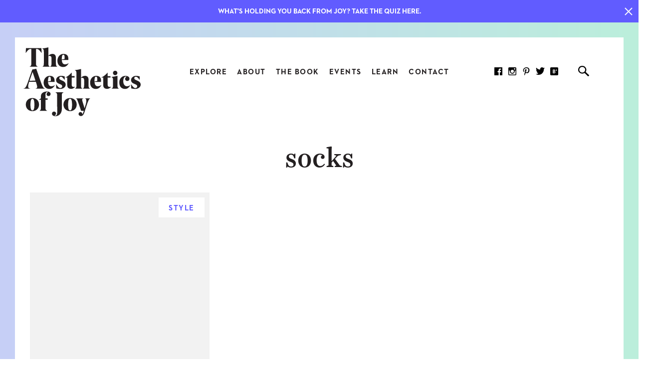

--- FILE ---
content_type: text/html; charset=UTF-8
request_url: https://aestheticsofjoy.com/tag/socks/
body_size: 17846
content:
<!doctype html><html lang="en-US" class="gradient-background-1"><head><meta charset="UTF-8"><meta name="viewport" content="width=device-width,initial-scale=1"><link rel="pingback" href="https://aestheticsofjoy.com/xmlrpc.php"> <script type="text/javascript">var _iub = _iub || [];
_iub.csConfiguration = {"consentOnContinuedBrowsing":false,"countryDetection":true,"enableCcpa":true,"gdprAppliesGlobally":false,"invalidateConsentWithoutLog":true,"lang":"en","perPurposeConsent":true,"reloadOnConsent":true,"siteId":606511,"whitelabel":false,"cookiePolicyId":7909403, "banner":{ "acceptButtonCaptionColor":"white","acceptButtonColor":"#5a55fa","acceptButtonDisplay":true,"backgroundColor":"#ffa58b","closeButtonDisplay":false,"customizeButtonCaptionColor":"#000000","customizeButtonColor":"#FFC9BB","customizeButtonDisplay":true,"explicitWithdrawal":true,"listPurposes":true,"position":"bottom","rejectButtonCaptionColor":"white","rejectButtonColor":"#5a55fa","rejectButtonDisplay":true,"textColor":"#231f20","content":[[IUBENDA_TAG_START]]" }};</script> <script></script> <script type="text/javascript" src="//cdn.iubenda.com/cs/iubenda_cs.js" charset="UTF-8" async></script> <script>var iCallback = function() {};
				var _iub = _iub || {};

				if ( typeof _iub.csConfiguration != 'undefined' ) {
					if ( 'callback' in _iub.csConfiguration ) {
						if ( 'onConsentGiven' in _iub.csConfiguration.callback )
							iCallback = _iub.csConfiguration.callback.onConsentGiven;

						_iub.csConfiguration.callback.onConsentGiven = function() {
							iCallback();

							/* separator */
							jQuery('noscript._no_script_iub').each(function (a, b) { var el = jQuery(b); el.after(el.html()); });
						}
					}
				}</script><meta name='robots' content='index, follow, max-image-preview:large, max-snippet:-1, max-video-preview:-1' /><link media="all" href="https://aestheticsofjoy.com/wp-content/cache/autoptimize/css/autoptimize_845a1e6f0afac50cf3911fdb0b310dfb.css" rel="stylesheet"><title>socks Archives - The Aesthetics of Joy</title><link rel="canonical" href="https://aestheticsofjoy.com/tag/socks/" /><meta property="og:locale" content="en_US" /><meta property="og:type" content="article" /><meta property="og:title" content="socks Archives - The Aesthetics of Joy" /><meta property="og:url" content="https://aestheticsofjoy.com/tag/socks/" /><meta property="og:site_name" content="The Aesthetics of Joy" /><meta name="twitter:card" content="summary_large_image" /> <script type="application/ld+json" class="yoast-schema-graph">{"@context":"https://schema.org","@graph":[{"@type":"CollectionPage","@id":"https://aestheticsofjoy.com/tag/socks/","url":"https://aestheticsofjoy.com/tag/socks/","name":"socks Archives - The Aesthetics of Joy","isPartOf":{"@id":"https://aestheticsofjoy.com/#website"},"primaryImageOfPage":{"@id":"https://aestheticsofjoy.com/tag/socks/#primaryimage"},"image":{"@id":"https://aestheticsofjoy.com/tag/socks/#primaryimage"},"thumbnailUrl":"","breadcrumb":{"@id":"https://aestheticsofjoy.com/tag/socks/#breadcrumb"},"inLanguage":"en-US"},{"@type":"ImageObject","inLanguage":"en-US","@id":"https://aestheticsofjoy.com/tag/socks/#primaryimage","url":"","contentUrl":""},{"@type":"BreadcrumbList","@id":"https://aestheticsofjoy.com/tag/socks/#breadcrumb","itemListElement":[{"@type":"ListItem","position":1,"name":"Home","item":"https://aestheticsofjoy.com/"},{"@type":"ListItem","position":2,"name":"socks"}]},{"@type":"WebSite","@id":"https://aestheticsofjoy.com/#website","url":"https://aestheticsofjoy.com/","name":"The Aesthetics of Joy","description":"The Aesthetics of Joy by Ingrid Fetell Lee","potentialAction":[{"@type":"SearchAction","target":{"@type":"EntryPoint","urlTemplate":"https://aestheticsofjoy.com/?s={search_term_string}"},"query-input":"required name=search_term_string"}],"inLanguage":"en-US"}]}</script> <link rel="alternate" type="application/rss+xml" title="The Aesthetics of Joy &raquo; Feed" href="https://aestheticsofjoy.com/feed/" /><link rel="alternate" type="application/rss+xml" title="The Aesthetics of Joy &raquo; Comments Feed" href="https://aestheticsofjoy.com/comments/feed/" /><link rel="alternate" type="application/rss+xml" title="The Aesthetics of Joy &raquo; socks Tag Feed" href="https://aestheticsofjoy.com/tag/socks/feed/" /><style id='classic-theme-styles-inline-css' type='text/css'>/*! This file is auto-generated */
.wp-block-button__link{color:#fff;background-color:#32373c;border-radius:9999px;box-shadow:none;text-decoration:none;padding:calc(.667em + 2px) calc(1.333em + 2px);font-size:1.125em}.wp-block-file__button{background:#32373c;color:#fff;text-decoration:none}</style><style id='global-styles-inline-css' type='text/css'>body{--wp--preset--color--black: #000000;--wp--preset--color--cyan-bluish-gray: #abb8c3;--wp--preset--color--white: #ffffff;--wp--preset--color--pale-pink: #f78da7;--wp--preset--color--vivid-red: #cf2e2e;--wp--preset--color--luminous-vivid-orange: #ff6900;--wp--preset--color--luminous-vivid-amber: #fcb900;--wp--preset--color--light-green-cyan: #7bdcb5;--wp--preset--color--vivid-green-cyan: #00d084;--wp--preset--color--pale-cyan-blue: #8ed1fc;--wp--preset--color--vivid-cyan-blue: #0693e3;--wp--preset--color--vivid-purple: #9b51e0;--wp--preset--gradient--vivid-cyan-blue-to-vivid-purple: linear-gradient(135deg,rgba(6,147,227,1) 0%,rgb(155,81,224) 100%);--wp--preset--gradient--light-green-cyan-to-vivid-green-cyan: linear-gradient(135deg,rgb(122,220,180) 0%,rgb(0,208,130) 100%);--wp--preset--gradient--luminous-vivid-amber-to-luminous-vivid-orange: linear-gradient(135deg,rgba(252,185,0,1) 0%,rgba(255,105,0,1) 100%);--wp--preset--gradient--luminous-vivid-orange-to-vivid-red: linear-gradient(135deg,rgba(255,105,0,1) 0%,rgb(207,46,46) 100%);--wp--preset--gradient--very-light-gray-to-cyan-bluish-gray: linear-gradient(135deg,rgb(238,238,238) 0%,rgb(169,184,195) 100%);--wp--preset--gradient--cool-to-warm-spectrum: linear-gradient(135deg,rgb(74,234,220) 0%,rgb(151,120,209) 20%,rgb(207,42,186) 40%,rgb(238,44,130) 60%,rgb(251,105,98) 80%,rgb(254,248,76) 100%);--wp--preset--gradient--blush-light-purple: linear-gradient(135deg,rgb(255,206,236) 0%,rgb(152,150,240) 100%);--wp--preset--gradient--blush-bordeaux: linear-gradient(135deg,rgb(254,205,165) 0%,rgb(254,45,45) 50%,rgb(107,0,62) 100%);--wp--preset--gradient--luminous-dusk: linear-gradient(135deg,rgb(255,203,112) 0%,rgb(199,81,192) 50%,rgb(65,88,208) 100%);--wp--preset--gradient--pale-ocean: linear-gradient(135deg,rgb(255,245,203) 0%,rgb(182,227,212) 50%,rgb(51,167,181) 100%);--wp--preset--gradient--electric-grass: linear-gradient(135deg,rgb(202,248,128) 0%,rgb(113,206,126) 100%);--wp--preset--gradient--midnight: linear-gradient(135deg,rgb(2,3,129) 0%,rgb(40,116,252) 100%);--wp--preset--font-size--small: 13px;--wp--preset--font-size--medium: 20px;--wp--preset--font-size--large: 36px;--wp--preset--font-size--x-large: 42px;--wp--preset--spacing--20: 0.44rem;--wp--preset--spacing--30: 0.67rem;--wp--preset--spacing--40: 1rem;--wp--preset--spacing--50: 1.5rem;--wp--preset--spacing--60: 2.25rem;--wp--preset--spacing--70: 3.38rem;--wp--preset--spacing--80: 5.06rem;--wp--preset--shadow--natural: 6px 6px 9px rgba(0, 0, 0, 0.2);--wp--preset--shadow--deep: 12px 12px 50px rgba(0, 0, 0, 0.4);--wp--preset--shadow--sharp: 6px 6px 0px rgba(0, 0, 0, 0.2);--wp--preset--shadow--outlined: 6px 6px 0px -3px rgba(255, 255, 255, 1), 6px 6px rgba(0, 0, 0, 1);--wp--preset--shadow--crisp: 6px 6px 0px rgba(0, 0, 0, 1);}:where(.is-layout-flex){gap: 0.5em;}:where(.is-layout-grid){gap: 0.5em;}body .is-layout-flow > .alignleft{float: left;margin-inline-start: 0;margin-inline-end: 2em;}body .is-layout-flow > .alignright{float: right;margin-inline-start: 2em;margin-inline-end: 0;}body .is-layout-flow > .aligncenter{margin-left: auto !important;margin-right: auto !important;}body .is-layout-constrained > .alignleft{float: left;margin-inline-start: 0;margin-inline-end: 2em;}body .is-layout-constrained > .alignright{float: right;margin-inline-start: 2em;margin-inline-end: 0;}body .is-layout-constrained > .aligncenter{margin-left: auto !important;margin-right: auto !important;}body .is-layout-constrained > :where(:not(.alignleft):not(.alignright):not(.alignfull)){max-width: var(--wp--style--global--content-size);margin-left: auto !important;margin-right: auto !important;}body .is-layout-constrained > .alignwide{max-width: var(--wp--style--global--wide-size);}body .is-layout-flex{display: flex;}body .is-layout-flex{flex-wrap: wrap;align-items: center;}body .is-layout-flex > *{margin: 0;}body .is-layout-grid{display: grid;}body .is-layout-grid > *{margin: 0;}:where(.wp-block-columns.is-layout-flex){gap: 2em;}:where(.wp-block-columns.is-layout-grid){gap: 2em;}:where(.wp-block-post-template.is-layout-flex){gap: 1.25em;}:where(.wp-block-post-template.is-layout-grid){gap: 1.25em;}.has-black-color{color: var(--wp--preset--color--black) !important;}.has-cyan-bluish-gray-color{color: var(--wp--preset--color--cyan-bluish-gray) !important;}.has-white-color{color: var(--wp--preset--color--white) !important;}.has-pale-pink-color{color: var(--wp--preset--color--pale-pink) !important;}.has-vivid-red-color{color: var(--wp--preset--color--vivid-red) !important;}.has-luminous-vivid-orange-color{color: var(--wp--preset--color--luminous-vivid-orange) !important;}.has-luminous-vivid-amber-color{color: var(--wp--preset--color--luminous-vivid-amber) !important;}.has-light-green-cyan-color{color: var(--wp--preset--color--light-green-cyan) !important;}.has-vivid-green-cyan-color{color: var(--wp--preset--color--vivid-green-cyan) !important;}.has-pale-cyan-blue-color{color: var(--wp--preset--color--pale-cyan-blue) !important;}.has-vivid-cyan-blue-color{color: var(--wp--preset--color--vivid-cyan-blue) !important;}.has-vivid-purple-color{color: var(--wp--preset--color--vivid-purple) !important;}.has-black-background-color{background-color: var(--wp--preset--color--black) !important;}.has-cyan-bluish-gray-background-color{background-color: var(--wp--preset--color--cyan-bluish-gray) !important;}.has-white-background-color{background-color: var(--wp--preset--color--white) !important;}.has-pale-pink-background-color{background-color: var(--wp--preset--color--pale-pink) !important;}.has-vivid-red-background-color{background-color: var(--wp--preset--color--vivid-red) !important;}.has-luminous-vivid-orange-background-color{background-color: var(--wp--preset--color--luminous-vivid-orange) !important;}.has-luminous-vivid-amber-background-color{background-color: var(--wp--preset--color--luminous-vivid-amber) !important;}.has-light-green-cyan-background-color{background-color: var(--wp--preset--color--light-green-cyan) !important;}.has-vivid-green-cyan-background-color{background-color: var(--wp--preset--color--vivid-green-cyan) !important;}.has-pale-cyan-blue-background-color{background-color: var(--wp--preset--color--pale-cyan-blue) !important;}.has-vivid-cyan-blue-background-color{background-color: var(--wp--preset--color--vivid-cyan-blue) !important;}.has-vivid-purple-background-color{background-color: var(--wp--preset--color--vivid-purple) !important;}.has-black-border-color{border-color: var(--wp--preset--color--black) !important;}.has-cyan-bluish-gray-border-color{border-color: var(--wp--preset--color--cyan-bluish-gray) !important;}.has-white-border-color{border-color: var(--wp--preset--color--white) !important;}.has-pale-pink-border-color{border-color: var(--wp--preset--color--pale-pink) !important;}.has-vivid-red-border-color{border-color: var(--wp--preset--color--vivid-red) !important;}.has-luminous-vivid-orange-border-color{border-color: var(--wp--preset--color--luminous-vivid-orange) !important;}.has-luminous-vivid-amber-border-color{border-color: var(--wp--preset--color--luminous-vivid-amber) !important;}.has-light-green-cyan-border-color{border-color: var(--wp--preset--color--light-green-cyan) !important;}.has-vivid-green-cyan-border-color{border-color: var(--wp--preset--color--vivid-green-cyan) !important;}.has-pale-cyan-blue-border-color{border-color: var(--wp--preset--color--pale-cyan-blue) !important;}.has-vivid-cyan-blue-border-color{border-color: var(--wp--preset--color--vivid-cyan-blue) !important;}.has-vivid-purple-border-color{border-color: var(--wp--preset--color--vivid-purple) !important;}.has-vivid-cyan-blue-to-vivid-purple-gradient-background{background: var(--wp--preset--gradient--vivid-cyan-blue-to-vivid-purple) !important;}.has-light-green-cyan-to-vivid-green-cyan-gradient-background{background: var(--wp--preset--gradient--light-green-cyan-to-vivid-green-cyan) !important;}.has-luminous-vivid-amber-to-luminous-vivid-orange-gradient-background{background: var(--wp--preset--gradient--luminous-vivid-amber-to-luminous-vivid-orange) !important;}.has-luminous-vivid-orange-to-vivid-red-gradient-background{background: var(--wp--preset--gradient--luminous-vivid-orange-to-vivid-red) !important;}.has-very-light-gray-to-cyan-bluish-gray-gradient-background{background: var(--wp--preset--gradient--very-light-gray-to-cyan-bluish-gray) !important;}.has-cool-to-warm-spectrum-gradient-background{background: var(--wp--preset--gradient--cool-to-warm-spectrum) !important;}.has-blush-light-purple-gradient-background{background: var(--wp--preset--gradient--blush-light-purple) !important;}.has-blush-bordeaux-gradient-background{background: var(--wp--preset--gradient--blush-bordeaux) !important;}.has-luminous-dusk-gradient-background{background: var(--wp--preset--gradient--luminous-dusk) !important;}.has-pale-ocean-gradient-background{background: var(--wp--preset--gradient--pale-ocean) !important;}.has-electric-grass-gradient-background{background: var(--wp--preset--gradient--electric-grass) !important;}.has-midnight-gradient-background{background: var(--wp--preset--gradient--midnight) !important;}.has-small-font-size{font-size: var(--wp--preset--font-size--small) !important;}.has-medium-font-size{font-size: var(--wp--preset--font-size--medium) !important;}.has-large-font-size{font-size: var(--wp--preset--font-size--large) !important;}.has-x-large-font-size{font-size: var(--wp--preset--font-size--x-large) !important;}
.wp-block-navigation a:where(:not(.wp-element-button)){color: inherit;}
:where(.wp-block-post-template.is-layout-flex){gap: 1.25em;}:where(.wp-block-post-template.is-layout-grid){gap: 1.25em;}
:where(.wp-block-columns.is-layout-flex){gap: 2em;}:where(.wp-block-columns.is-layout-grid){gap: 2em;}
.wp-block-pullquote{font-size: 1.5em;line-height: 1.6;}</style> <script type='text/javascript' src='https://aestheticsofjoy.com/wp-includes/js/jquery/jquery.min.js?ver=3.7.0' id='jquery-core-js'></script> <script type='text/javascript' src='https://aestheticsofjoy.com/wp-includes/js/jquery/jquery-migrate.min.js?ver=3.4.1' id='jquery-migrate-js'></script> <link rel="https://api.w.org/" href="https://aestheticsofjoy.com/wp-json/" /><link rel="alternate" type="application/json" href="https://aestheticsofjoy.com/wp-json/wp/v2/tags/148" /><link rel="EditURI" type="application/rsd+xml" title="RSD" href="https://aestheticsofjoy.com/xmlrpc.php?rsd" /><meta name="generator" content="WordPress 6.3.7" /><link rel="icon" href="https://aestheticsofjoy.com/wp-content/uploads/2020/01/cropped-cropped-android-chrome-512x512-1-32x32.png" sizes="32x32" /><link rel="icon" href="https://aestheticsofjoy.com/wp-content/uploads/2020/01/cropped-cropped-android-chrome-512x512-1-192x192.png" sizes="192x192" /><link rel="apple-touch-icon" href="https://aestheticsofjoy.com/wp-content/uploads/2020/01/cropped-cropped-android-chrome-512x512-1-180x180.png" /><meta name="msapplication-TileImage" content="https://aestheticsofjoy.com/wp-content/uploads/2020/01/cropped-cropped-android-chrome-512x512-1-270x270.png" /><style>/*

  U1. NORMALIZER
  U2. LAYOUTS
  U3. TYPOGRAPHY
  U4. FORMS

*/


/*  U1 NORMALIZER  */

*,
*:before,
*:after {
	-moz-box-sizing: border-box;
	-webkit-box-sizing: border-box;
	box-sizing: border-box;
}

html,
body {
	position: relative;
	width: 100%;
	min-height: 100%;
	margin: 0;
	padding: 0;
}

::selection {
	background: rgb(242, 242, 242);
}

::-moz-selection {
	background: rgb(242, 242, 242);
}

:root {
	--cr-white: #ffffff;
	--cr-gray: #e6e6e6;
	--cr-gray-l: #f2f2f2;
	--cr-gray-d: #999999;
	--cr-black: #231f20;
	--cr-yellow: #f9ce19;
	--cr-purple: #615cff;
	--cr-purple-l: #9393fc;
	--cr-orange: #f9a000;
	--cr-red: #ff6d5a;
	--cr-plum: #ff9b9a;
	--cr-peach: #ffdbc7;
	--cr-green: #25b895;
	--cr-mint: #6cead3;
	--cr-pink: #f6a1df;
	--cr-blue: #6262fb;
	--cr-blue-l: #dbf9fa;
	--cr-blue-d: #337ab7;

	--cr-gradient-1: rgb(201, 200, 253);
	--cr-gradient-2: rgb(187, 239, 219);
	--cr-gradient-3: rgb(196, 255, 254);
	--cr-gradient-4: rgb(252, 231, 222);
	--cr-gradient-5: rgb(254, 219, 200);
	--cr-gradient-6: rgb(245, 161, 223);
	--cr-gradient-7: rgb(249, 237, 194);

	--a-cubic: cubic-bezier(0.36,0.07,0.19,0.97);
}

	.cr-white {color: var(--cr-white)}
	.cr-black {color: var(--cr-black)}
	.cr-gray {color: var(--cr-gray)}
	.cr-gray-l {color: var(--cr-gray-l)}
	.cr-gray-d {color: var(--cr-gray-d)}
	.cr-yellow {color: var(--cr-yellow)}
	.cr-purple {color: var(--cr-purple)}
	.cr-purple-l {color: var(--cr-purple-l)}
	.cr-orange {color: var(--cr-orange)}
	.cr-red {color: var(--cr-red)}
	.cr-plum {color: var(--cr-plum)}
	.cr-peach {color: var(--cr-peach)}
	.cr-green {color: var(--cr-green)}
	.cr-mint {color: var(--cr-mint)}
	.cr-pink {color: var(--cr-pink)}
	.cr-blue {color: var(--cr-blue)}
	.cr-blue-l {color: var(--cr-blue-l)}

	.bg-white {background-color: var(--cr-white)}
	.bg-black {background-color: var(--cr-black)}
	.bg-gray {background-color: var(--cr-gray)}
	.bg-gray-l {background-color: var(--cr-gray-l)}
	.bg-gray-d {background-color: var(--cr-gray-d)}
	.bg-yellow {background-color: var(--cr-yellow)}
	.bg-purple {background-color: var(--cr-purple)}
	.bg-purple-l {background-color: var(--cr-purple-l)}
	.bg-orange {background-color: var(--cr-orange)}
	.bg-red {background-color: var(--cr-red)}
	.bg-plum {background-color: var(--cr-plum)}
	.bg-peach {background-color: var(--cr-peach)}
	.bg-green {background-color: var(--cr-green)}
	.bg-mint {background-color: var(--cr-mint)}
	.bg-pink {background-color: var(--cr-pink)}
	.bg-blue {background-color: var(--cr-blue)}
	.bg-blue-l {background-color: var(--cr-blue-l)}

/*  U1 NORMALIZER - END  */

/*  U2 LAYOUTS  */

.width {
	width: calc(100% - 30px*2);
	max-width: 1340px;
	margin: auto;
}

	.w-s {
		max-width: 600px;
	}

	.w-m {
		max-width: 850px;
	}

.clear:after {
	content: "";
	display: block;
	height: 0;
	clear: both
}

.g-flex {
	display: flex;
	display: -webkit-flex;
	flex-wrap: wrap;
	-webkit-flex-wrap: wrap;
}

	.g-vertical {
		-webkit-flex-direction: column;
		flex-direction: column;
		-webkit-flex-wrap: nowrap;
		flex-wrap: nowrap;
	}

	.g-middle {
		-webkit-justify-content: center;
		justify-content: center;
	}

	.g-top {
		align-items: flex-start;
		-webkit-align-items: flex-start;
	}

	.g-center {
		align-items: center;
		-webkit-align-items: center;
	}

	.g-bottom {
		align-items: flex-end;
		-webkit-align-items: flex-end;
	}

img {
	display: block;
	max-width: 100%;
	height: auto !important;
	border: none;
	outline: none
}

	.object-fit,
	.object-contain {
		position: absolute;
		display: block;
		width: 100%;
		height: 100%;
		top: 0;
		left: 0;
		overflow: hidden
	}

	.object-fit img {
		position: relative;
		width: 101%;
		height: 101% !important;
		max-width: none;
		top: 50%;
		left: 50%;
		-webkit-transform: translate(-50%, -50%);
		transform: translate(-50%, -50%);
		object-fit: cover;
		-webkit-backface-visibility: hidden
	}

	.object-contain img {
		position: relative;
		width: 100%;
		height: 100% !important;
		max-width: none;
		top: 50%;
		left: 50%;
		-webkit-transform: translate(-50%, -50%);
		transform: translate(-50%, -50%);
		object-fit: contain
	}

/*  U2 LAYOUTS - END  */

/*  U3 TYPOGRAPHY  */

@font-face {
	font-family: "Harriet Text";
	src: url(https://aestheticsofjoy.com/wp-content/themes/aesthetics-of-joy-v3.2/assets-css/fonts/harriet-text-regular.woff) format("woff"),
		 url(https://aestheticsofjoy.com/wp-content/themes/aesthetics-of-joy-v3.2/assets-css/fonts/harriet-text-regular.woff2) format("woff2"),
		url(https://aestheticsofjoy.com/wp-content/themes/aesthetics-of-joy-v3.2/assets-css/fonts/harriet-text-regular.ttf) format("truetype");
	font-weight: 400;
	font-style: normal;
}

@font-face {
	font-family: "Harriet Text";
	src: url(https://aestheticsofjoy.com/wp-content/themes/aesthetics-of-joy-v3.2/assets-css/fonts/harriet-text-regular-italic.woff) format("woff"),
		 url(https://aestheticsofjoy.com/wp-content/themes/aesthetics-of-joy-v3.2/assets-css/fonts/harriet-text-regular-italic.woff2) format("woff2"),
		url(https://aestheticsofjoy.com/wp-content/themes/aesthetics-of-joy-v3.2/assets-css/fonts/harriet-text-regular-italic.ttf) format("truetype");
	font-weight: 400;
	font-style: italic;
}

@font-face {
	font-family: "Harriet Text";
	src: url(https://aestheticsofjoy.com/wp-content/themes/aesthetics-of-joy-v3.2/assets-css/fonts/harriet-text-medium.woff) format("woff"),
		 url(https://aestheticsofjoy.com/wp-content/themes/aesthetics-of-joy-v3.2/assets-css/fonts/harriet-text-medium.woff2) format("woff2"),
		url(https://aestheticsofjoy.com/wp-content/themes/aesthetics-of-joy-v3.2/assets-css/fonts/harriet-text-medium.ttf) format("truetype");
	font-weight: 500;
	font-style: normal;
}

@font-face {
	font-family: "Harriet Text";
	src: url(https://aestheticsofjoy.com/wp-content/themes/aesthetics-of-joy-v3.2/assets-css/fonts/harriet-text-bold.woff) format("woff"),
		 url(https://aestheticsofjoy.com/wp-content/themes/aesthetics-of-joy-v3.2/assets-css/fonts/harriet-text-bold.woff2) format("woff2"),
		url(https://aestheticsofjoy.com/wp-content/themes/aesthetics-of-joy-v3.2/assets-css/fonts/harriet-text-bold.ttf) format("truetype");
	font-weight: 700;
	font-style: normal;
}

@font-face {
	font-family: "Harriet Text";
	src: url(https://aestheticsofjoy.com/wp-content/themes/aesthetics-of-joy-v3.2/assets-css/fonts/harriet-text-medium-italic.woff) format("woff"),
		 url(https://aestheticsofjoy.com/wp-content/themes/aesthetics-of-joy-v3.2/assets-css/fonts/harriet-text-medium-italic.woff2) format("woff2"),
		url(https://aestheticsofjoy.com/wp-content/themes/aesthetics-of-joy-v3.2/assets-css/fonts/harriet-text-medium-italic.ttf) format("truetype");
	font-weight: 500;
	font-style: italic;
}

@font-face {
	font-family: "Neutra Text";
	src: url(https://aestheticsofjoy.com/wp-content/themes/aesthetics-of-joy-v3.2/assets-css/fonts/neutra-text-bold.woff) format("woff"),
		 url(https://aestheticsofjoy.com/wp-content/themes/aesthetics-of-joy-v3.2/assets-css/fonts/neutra-text-bold.woff2) format("woff2"),
		url(https://aestheticsofjoy.com/wp-content/themes/aesthetics-of-joy-v3.2/assets-css/fonts/neutra-text-bold.ttf) format("truetype");
	font-weight: 700;
	font-style: normal;
}
@font-face {
	font-family: "Neutra Text";
	src: url(https://aestheticsofjoy.com/wp-content/themes/aesthetics-of-joy-v3.2/assets-css/fonts/neutra-text-demi.woff) format("woff"),
	url(https://aestheticsofjoy.com/wp-content/themes/aesthetics-of-joy-v3.2/assets-css/fonts/neutra-text-demi.woff2) format("woff2"),
	url(https://aestheticsofjoy.com/wp-content/themes/aesthetics-of-joy-v3.2/assets-css/fonts/neutra-text-demi.ttf) format("truetype");
	font-weight: 500;
	font-style: normal;
}
@font-face {
	font-family: "Neutra Text";
	src: url(https://aestheticsofjoy.com/wp-content/themes/aesthetics-of-joy-v3.2/assets-css/fonts/neutra-text-book.woff) format("woff"),
	url(https://aestheticsofjoy.com/wp-content/themes/aesthetics-of-joy-v3.2/assets-css/fonts/neutra-text-book.woff2) format("woff2"),
	url(https://aestheticsofjoy.com/wp-content/themes/aesthetics-of-joy-v3.2/assets-css/fonts/neutra-text-book.ttf) format("truetype");
	font-weight: 300;
	font-style: normal;
}

/*@font-face {
	font-family: "Neutra Display Titling";
	src: url(https://aestheticsofjoy.com/wp-content/themes/aesthetics-of-joy-v3.2/assets-css/fonts/neutra-display-titling.woff) format("woff"),
		 url(https://aestheticsofjoy.com/wp-content/themes/aesthetics-of-joy-v3.2/assets-css/fonts/neutra-display-titling.woff2) format("woff2"),
		url(https://aestheticsofjoy.com/wp-content/themes/aesthetics-of-joy-v3.2/assets-css/fonts/neutra-display-titling.ttf) format("truetype");
	font-weight: 700;
	font-style: normal;
}*/
@font-face {
	font-family: "Neutra Display";
	src: url(https://aestheticsofjoy.com/wp-content/themes/aesthetics-of-joy-v3.2/assets-css/fonts/neutra2display-titling-webfont.woff) format("woff"),
	url(https://aestheticsofjoy.com/wp-content/themes/aesthetics-of-joy-v3.2/assets-css/fonts/neutra2display-titling-webfont.woff2) format("woff2"),
	url(https://aestheticsofjoy.com/wp-content/themes/aesthetics-of-joy-v3.2/assets-css/fonts/neutra2display-titling-webfont.ttf) format("truetype");
	font-weight: 700;
	font-style: normal;
}
@font-face {
	font-family: "Neutra Display";
	src: url(https://aestheticsofjoy.com/wp-content/themes/aesthetics-of-joy-v3.2/assets-css/fonts/neutra2display-bold-webfont.woff) format("woff"),
	url(https://aestheticsofjoy.com/wp-content/themes/aesthetics-of-joy-v3.2/assets-css/fonts/neutra2display-bold-webfont.woff2) format("woff2"),
	url(https://aestheticsofjoy.com/wp-content/themes/aesthetics-of-joy-v3.2/assets-css/fonts/neutra2display-bold-webfont.ttf) format("truetype");
	font-weight: 500;
	font-style: normal;
}

:root {
	--serif-heading-large: 500 57px/1.05 "Harriet Text", Times New Roman, serif;
	--serif-heading-medium: 500 54px/1.05 "Harriet Text", Times New Roman, serif;
	--serif-heading-small: 500 27px/1.25 "Harriet Text", Times New Roman, serif;

	--sans-heading-large: 700 52px/1.08 "Neutra Display", Helvetica, sans-serif;
	--sans-heading-medium: 700 26px/1.08 "Neutra Display", Helvetica, sans-serif;
	--sans-heading-small: 700 19px/1.08 "Neutra Display", Helvetica, sans-serif;
	--sans-ant: 700 15px/1.2 "Neutra Text", Helvetica, sans-serif;
	--t-body: 18px/1.42 "Harriet Text", Times New Roman, serif;
	--t-body-small: 14px/1.45 "Harriet Text", Times New Roman, serif;
}

body {
	font: var(--t-body);
	color: var(--cr-black);
	/*-webkit-font-smoothing: antialiased;*/
}

h1,
h2,
h3,
h4,
h5,
h6,
.t-serif-heading-medium {
	margin: 0;
	font: var(--serif-heading-medium);
}

.t-serif-heading-large {
	font: var(--serif-heading-large);
}

.t-serif-heading-small {
	font: var(--serif-heading-small);
}

.t-sans-heading-large {
	text-transform: uppercase;
	letter-spacing: 0.07em;
	font: var(--sans-heading-large);
}

.t-sans-heading-medium {
	text-transform: uppercase;
	letter-spacing: 0.07em;
	font: var(--sans-heading-medium);
}

.t-sans-heading-small {
	text-transform: uppercase;
	letter-spacing: 0.07em;
	font: var(--sans-heading-small);
}

.t-sans-ant {
	text-transform: uppercase;
	letter-spacing: 0.1em;
	font: var(--sans-ant);
}

.t-body {
	font: var(--t-body);
}

.t-body-small {
	font: var(--t-body-small);
}

	p,
	ol,
	ul {
		margin: 0;
		padding: 0;
		font: var(--t-body);
	}

	p:empty {
		display: none
	}

	a {
		position: relative;
		word-wrap: break-word;
		text-decoration: none;
		border: none;
		outline: none;
		cursor: pointer;
		color: inherit;
		transition: .2s
	}

	a:hover,
	a:visited {
		color: auto
	}

	p a,
	ol a,
	ul a {
		text-decoration: none;
	}

	p a:hover,
	ol a:hover,
	ul a:hover {}

.btn {
	position: relative;
	display: inline-block;
	vertical-align: top;
	top: 0;
	height: 50px;
	padding: 0 30px;
	overflow: hidden;
	text-align: center;
	white-space: nowrap;
	text-transform: uppercase;
	letter-spacing: 0.1em;
	font: var(--sans-ant);
	line-height: 52px;
	text-decoration: none;
	color: var(--cr-white);
	background-color: var(--cr-purple);
	border: none;
	outline: none;
	cursor: pointer;
	-o-user-select: none;
	-moz-user-select: none;
	-webkit-user-select: none;
	user-select: none;
	transition: color 0.3s,
				background-color 0.3s;
}

	.btn-small {
		height: 40px;
		line-height: 43px;
		padding: 0 20px;
	}

	.btn.cr-white {
		color: var(--cr-purple);
		background-color: var(--cr-white);
	}

.btn:hover {
	background-color: var(--cr-purple-l);
}

	.btn.cr-white:hover {
		color: var(--cr-white);
		background-color: var(--cr-purple);
	}

.btn-flat {
	cursor: pointer;
	-o-user-select: none;
	-moz-user-select: none;
	-webkit-user-select: none;
	text-transform: uppercase;
	letter-spacing: 0.1em;
	font: var(--sans-ant);
}

@media screen and (max-width: 1080px) {

	:root {
		--serif-heading-large: 500 54px/1.05 "Harriet Text", Times New Roman, serif;
		--serif-heading-medium: 500 45px/1.05 "Harriet Text", Times New Roman, serif;
		--serif-heading-small: 500 24px/1.35 "Harriet Text", Times New Roman, serif;
	}

}

@media screen and (max-width: 600px) {

	:root {
		--serif-heading-large: 500 38px/1.05 "Harriet Text", Times New Roman, serif;
		--serif-heading-medium: 500 30px/1.05 "Harriet Text", Times New Roman, serif;
		--serif-heading-small: 500 20px/1.35 "Harriet Text", Times New Roman, serif;
		--sans-heading-large: 700 36px/1.08 "Neutra Display", Helvetica, sans-serif;
		--sans-heading-medium: 700 24px/1.08 "Neutra Display", Helvetica, sans-serif;
		--sans-heading-small: 700 18px/1.08 "Neutra Display", Helvetica, sans-serif;
		--sans-ant: 700 12px/1.2 "Neutra Text", Helvetica, sans-serif;
		--t-body: 16px/1.6 "Harriet Text", Times New Roman, serif;
	}

	.width {
		width: 92%;
	}

}

/*  U3 TYPOGRAPHY - END  */

/*  U4 FORMS  */

input,
textarea,
select,
button {
	padding: 0;
	background: transparent;
	border: 0;
	border-radius: 0;
	outline: none;
	-webkit-appearance: none;
	-moz-appearance: none
}

.field {
	position: relative;
	margin: 0 0 15px;
	line-height: 1;
}

	.field-group {
		font-size: 0;
	}

	.field-group > .field {
		display: inline-block;
		width: calc(50% - 7.5px);
		margin: 0 15px 15px 0;
	}

	.field-group > .field:nth-of-type(2n) {
		margin: 0 0 30px;
	}

input[type="radio"],
input[type="checkbox"] {
	display: inline-block;
	width: 20px;
	height: 20px;
	margin-right: 5px;
	vertical-align: middle;
	background: var(--cr-white) center/contain no-repeat;
	border: 1px solid var(--cr-gray);
	transition: 0.15s;
}

	input[type="radio"] {
		border-radius: 100%;
	}

	input[type="radio"]:checked {
		border-color: var(--cr-purple);
		background-image: url(https://aestheticsofjoy.com/wp-content/themes/aesthetics-of-joy-v3.2/assets-img//field-radio-checked.svg);
	}

	input[type="checkbox"]:checked {
		border-color: var(--cr-purple);
		background-image: url(https://aestheticsofjoy.com/wp-content/themes/aesthetics-of-joy-v3.2/assets-img//field-checkbox-checked.svg);
	}

.field label {
	position: absolute;
	display: block;
	width: 100%;
	height: 55px;
	top: 0;
	left: 0;
	padding: 12px;
	pointer-events: none;
	font: var(--t-body);
	color: var(--cr-gray-d);
	line-height: 30px;
	transition: 0.15s;
}

	.field.label-inline label {
		position: relative;
		display: inline;
		margin: 0;
		vertical-align: middle;
		line-height: 1em;
	}

	.field input[type="text"],
	.field input[type="email"],
	.field input[type="tel"],
	.field input[type="url"],
	.field input[type="password"],
	.field select,
	.field textarea {
		width: 100%;
		height: 55px;
		padding: 12px;
		font: var(--t-body);
		line-height: 30px;
		white-space: nowrap;
		text-overflow: ellipsis;
		overflow: hidden;
		color: var(--cr-black);
		border: none;
		outline: none;
		border: 1px solid var(--cr-purple);
		transition: 0.3s;
	}

	.field input[type="text"]:focus,
	.field input[type="email"]:focus,
	.field input[type="tel"]:focus,
	.field input[type="url"]:focus,
	.field input[type="password"]:focus,
	.field select:focus,
	.field textarea:focus,
	.field.has_value input[type="text"],
	.field.has_value input[type="email"],
	.field.has_value input[type="tel"],
	.field.has_value input[type="url"],
	.field.has_value input[type="password"],
	.field.has_value select,
	.field.has_value textarea {
		border: 1px solid var(--cr-purple-l);
	}

	.field input[type="text"]:focus ~ label,
	.field input[type="email"]:focus ~ label,
	.field input[type="tel"]:focus ~ label,
	.field input[type="url"]:focus ~ label,
	.field input[type="password"]:focus ~ label,
	.field select:focus ~ label,
	.field textarea:focus ~ label,
	.field.has_value input[type="text"] ~ label,
	.field.has_value input[type="email"] ~ label,
	.field.has_value input[type="tel"] ~ label,
	.field.has_value input[type="url"] ~ label,
	.field.has_value input[type="password"] ~ label,
	.field.has_value select ~ label,
	.field.has_value textarea ~ label {
		opacity: 0;
	}

	.field select {
		padding: 0 15px;
		color: var(--cr-black);
		background: var(--cr-gray-l) url(https://aestheticsofjoy.com/wp-content/themes/aesthetics-of-joy-v3.2/assets-img//field-select-black.svg) calc(100% - 20px) 24px/16px no-repeat;
	}

	.field select.active {
		color: var(--cr-black);
	}

	.field textarea {
		white-space: normal;
		height: 150px;
		resize: vertical;
	}

	.form input[type="submit"] {
		display: block;
		width: 100%;
	}

form .form-success {
	text-align: center;
	color: var(--cr-green);
}

	form .form-errors {
		text-align: center;
		color: var(--cr-red);
	}

	form .form-errors ul {
		margin: 7px 0;
		padding: 0;
		list-style: none;
	}

	form .form-error {
		box-shadow: inset 0 0 0 1px var(--cr-red);
	}

/*  U4 FORMS - END  */</style><style>html {
	background-color: #f2f2f2;
	background-size: 370% 370% !important;
	-webkit-animation: bggradient 45s ease-in-out infinite;
	-moz-animation: bggradient 45s ease-in-out infinite;
	-o-animation: bggradient 45s ease-in-out infinite;
	animation: bggradient 45s ease-in-out infinite;
}

	.gradient-background-1 {
		background: linear-gradient(to right, 
			var(--cr-gradient-1),
			var(--cr-gradient-2),
			var(--cr-gradient-1),
			var(--cr-gradient-2));
	}

	.gradient-background-2 {
		background: linear-gradient(to right, 
			var(--cr-gradient-2),
			var(--cr-gradient-3),
			var(--cr-gradient-2),
			var(--cr-gradient-3));
	}

	.gradient-background-3 {
		background: linear-gradient(to right, 
			var(--cr-gradient-1),
			var(--cr-gradient-5),
			var(--cr-gradient-1),
			var(--cr-gradient-5));
	}

	.gradient-background-4 {
		background: linear-gradient(to right, 
			var(--cr-gradient-6),
			var(--cr-gradient-7),
			var(--cr-gradient-6),
			var(--cr-gradient-7));
	}

	@-webkit-keyframes bggradient{
		0%{
			background-position: 0% 50%
		}
		50%{
			background-position: 100% 50%
		}
		100%{
			background-position: 0% 50%
		}
	}
	@-moz-keyframes bggradient{
		0%{
			background-position: 0% 50%
		}
		50%{
			background-position: 100% 50%
		}
		100%{
			background-position: 0% 50%
		}
	}
	@-o-keyframes bggradient{
		0%{
			background-position: 0% 50%
		}
		50%{
			background-position: 100% 50%
		}
		100%{
			background-position: 0% 50%
		}
	}
	@keyframes bggradient{
		0%{
			background-position: 0% 50%
		}
		50%{
			background-position: 100% 50%
		}
		100%{
			background-position: 0% 50%
		}
	}

html:not(.disable_smooth_scroll) {
	scroll-behavior: smooth;
}

#header {
	position: absolute;
	width: 100%;
	left: 0;
	top: 0;
	-webkit-user-select: none;
	-moz-user-select: none;
	-o-user-select: none;
	user-select: none;
	will-change: transform, top;
	z-index: 100;
}

	#header > .width {
		padding: 30px 60px;
	}

	body.content-boxed #header > .width {
		position: relative;
	}

	body.content-boxed {
		min-height: calc(100% - 30px);
		margin-top: 30px;
	}

	#header-logo path {
    	fill: #231f20;
	}

	#header-social path,
	#header-search path {
		fill: var(--t-black);
	}

#header-logo {
	display: block;
	width: 235px;
	height: 75px;
}

	#header-logo a {
		position: relative;
		display: block;
	}

	#header-logo svg.logo-full {
		position: relative;
		top: -10px;
		left: -43px;
	}

	#header-logo svg.logo-horizontal {
		display: none;
		margin: 2px 0;
	}

#header-links {
	position: absolute;
	top: 52%;
	left: 50%;
	-webkit-transform: translate(-50%, -50%);
	transform: translate(-50%, -50%);
}

	#header-links ul {
		margin: 0;
		padding: 0;
		list-style: none;
	}

	#header-links > ul {
		white-space: nowrap;
		text-align: center;
	}

	#header-links > ul > li {
		display: inline-block;
	}

	#header-links > ul > li:not(:last-of-type) {
		margin-right: 45px;
	}

	#header-links > ul > li > ul {
		display: none;
	}

	#header-links > ul > li a {
		transition: 0.3s;
	}

	#header-links > ul > li a:hover {
		color: var(--cr-purple);
	}

#header-social {
	flex: auto;
	text-align: right;
	margin-right: 30px;
}

	#header-social a path {
		transition: 0.3s;
	}

	#header-social a:hover path {
		fill: var(--cr-purple);
	}

#header-search {
	font-size: 0;
	line-height: 0;
}

	#header-search button {
		position: relative;
		width: 40px;
		height: 40px;
	}

	#header-search button svg {
		position: absolute;
		width: 22px;
		top: 50%;
		left: 50%;
		-webkit-transform: translate(-50%, -50%);
		transform: translate(-50%, -50%);
	}

#main {
	position: relative;
	z-index: 1;
}

#promo-banner {
	display: none;
	position: fixed;
	width: 100%;
	top: 0;
	padding: 16px 60px 15px;
	letter-spacing: 0;
	font-size: 14px;
	line-height: 1;
	text-align: center;
	z-index: 200;
}

	#promo-banner a {
		position: absolute;
		top: 0;
		left: 0;
		width: 100%;
		height: 100%;
		z-index: 210;
	}

	#promo-banner_close {
		position: absolute;
		top: 50%;
		right: 0;
		-webkit-transform: translateY(-50%);
		transform: translateY(-50%);
		z-index: 220;
	}

@-webkit-keyframes fadeIn {
	0%{
		opacity: 0;
	}
	100%{
		opacity: 1;
	}
}

@keyframes fadeIn {
	0%{
		opacity: 0;
	}
	100%{
		opacity: 1;
	}
}

@-webkit-keyframes fadeOut {
	0%{
		opacity: 1;
	}
	100%{
		opacity: 0;
	}
}

@keyframes fadeOut {
	0%{
		opacity: 1;
	}
	100%{
		opacity: 0;
	}
}

html.is_loaded #main,
html.is_loaded #footer,
html.is_loaded #footer-convert-kit {
	-webkit-animation: 1.2s fadeIn both;
	animation: 1.2s fadeIn both;
}

	html.is_leaving #main,
	html.is_leaving #footer,
	html.is_leaving #footer-convert-kit {
		-webkit-animation: 0.3s 0.3s fadeOut both;
		animation: 0.3s 0.3s fadeOut both;
	}</style><style>@media screen and (max-width: 1280px) {

	#header-links > ul > li:not(:last-of-type) {
		margin-right: 20px;
	}

}

@media screen and (min-width: 1081px) {

	#mobile-menu_trigger,
	#mobile-menu {
		display: none;
	}

}

@media screen and (max-width: 1080px) {

	body.content-boxed {
		margin-top: 4vw;
	}

	#header > .width {
		padding: 4vw;
	}

	#header-logo {
		width: 270px;
		height: 30px;
	}

		#header-logo svg.logo-full {
			display: none;
		}

		#header-logo svg.logo-horizontal {
			display: block;
		}

	#header-links,
	#header-social,
	#header-search,
	#header-sub {
		display: none;
	}

	#mobile-menu_trigger {
		position: absolute;
		width: 40px;
		height: 40px;
		top: 50%;
		right: 4%;
		-webkit-transform: translateY(-50%);
		transform: translateY(-50%);
		margin-right: -7.5px;
	}

		#mobile-menu_trigger hr,
		#mobile-menu_trigger:before,
		#mobile-menu_trigger:after {
			content: '';
			position: absolute;
			display: block;
			top: 50%;
			left: 50%;
			width: 25px;
			height: 2px;
			margin: 0;
			padding: 0;
			border: none;
			-webkit-transform: translate(-50%, -50%);
			transform: translate(-50%, -50%);
			background-color: var(--cr-black);
			transition: 0.3s;
		}

		#mobile-menu_trigger:before {
			top: 32%;
		}

		#mobile-menu_trigger:after {
			top: 68%;
		}

}

@media screen and (max-width: 600px) {

	html.header_sticked #header > .width {
		width: 92%;
	}

	#header-logo {
		width: 240px !important;
	}

	#promo-banner {
		padding: 12px 40px;
		font-size: 14px;
	}

}

@media screen and (max-width: 325px) {

	.width {
		width: 100%;
	}

	#footer .width {
		width: 92%;
	}

	#mobile-menu_trigger {
		right: 2%;
	}

}</style> <script>const root = document.getElementsByTagName('html')[0];

	root.classList.add('is_loaded');

	if(window.location.hash) {
		root.classList.add('disable_smooth_scroll');
		setTimeout(function() {
			root.classList.remove('disable_smooth_scroll');
		}, 1000);
	}

	window.onpageshow = function(event) {
		if (event.persisted) {
			window.location.reload() 
		}
	};</script> <meta name="facebook-domain-verification" content="l0ua4746fbwuozlvndg4u2nbk2xtba" />  <script>(function(w,d,s,l,i){w[l]=w[l]||[];w[l].push({'gtm.start':
	new Date().getTime(),event:'gtm.js'});var f=d.getElementsByTagName(s)[0],
	j=d.createElement(s),dl=l!='dataLayer'?'&l='+l:'';j.async=true;j.src=
	'https://www.googletagmanager.com/gtm.js?id='+i+dl;f.parentNode.insertBefore(j,f);
	})(window,document,'script','dataLayer','GTM-TRRNXQT');</script>    <script async src="https://www.googletagmanager.com/gtag/js?id=G-61H3DXYM2B"></script> <script>window.dataLayer = window.dataLayer || [];
		function gtag(){dataLayer.push(arguments);}
		gtag('js', new Date());

		gtag('config', 'G-61H3DXYM2B'); // GA4
		gtag('config', 'UA-362159-6'); // UA</script> <script>!function(f,b,e,v,n,t,s)
		{if(f.fbq)return;n=f.fbq=function(){n.callMethod?
		n.callMethod.apply(n,arguments):n.queue.push(arguments)};
		if(!f._fbq)f._fbq=n;n.push=n;n.loaded=!0;n.version='2.0';
		n.queue=[];t=b.createElement(e);t.async=!0;
		t.src=v;s=b.getElementsByTagName(e)[0];
		s.parentNode.insertBefore(t,s)}(window, document,'script',
		'https://connect.facebook.net/en_US/fbevents.js');
		fbq('init', '217007695999228');
		fbq('track', 'PageView');</script> </head><body data-rsssl=1 id="blog-index" class="archive tag tag-socks tag-148 content-boxed" data-mt="shared"> <noscript><iframe src="https://www.googletagmanager.com/ns.html?id=GTM-TRRNXQT";
 height="0" width="0" style="display:none;visibility:hidden"></iframe></noscript><header id="header"><div class="width g-flex g-center"><div id="header-bg"></div><div id="header-logo"> <a href="https://aestheticsofjoy.com"> <svg class="logo-full" xmlns="http://www.w3.org/2000/svg" viewBox="0 0 269.19 157.69"><g><path class="logo-full-path" d="M41.87 12.68h-.28c-5.47-7.1-7.33-9.07-11.78-9.07h-1v32.85c0 4.06.4 6 4 7.67v.22H14.14v-.22c3.61-1.69 4-3.61 4-7.67V3.61h-1c-4.51 0-6.32 2-11.78 9.07h-.23l.67-11h35.4zM60.36 44.35H43.73v-.22c2.76-1.58 3.1-3.38 3.1-7.44V10.43c0-5-.56-6.2-3.66-7.67v-.22A92.79 92.79 0 0057 0h.23v19.27a13 13 0 019.47-4.34c4.11 0 7.89 2.31 7.89 9.3v12.46c0 4.06.34 5.86 3.1 7.44v.22H61.32v-.22c2.76-1.58 3.1-3.38 3.1-7.44V24.23c0-3.32-2-4.73-4.4-4.73a12.21 12.21 0 00-2.76.34v16.85c0 4.06.34 5.86 3.1 7.44zM103.51 36.41l.23.16c-2.09 3.61-5.47 8.4-12.63 8.4C82.77 45 78 38.83 78 30.49s5.8-15.56 13.86-15.56c7 0 11.22 3.67 11.22 10.77v3.21H88.07c.34 7.21 3.55 10 7.61 10a13.63 13.63 0 007.83-2.5zm-9-9.81v-3.33c0-3.89-.5-6.53-2.93-6.53-3.27 0-3.55 5.91-3.55 10.87v.23zM71.87 86.66l.22.17c-2.08 3.61-5.47 8.4-12.62 8.4-8.35 0-13.08-6.14-13.08-14.49s5.81-15.55 13.87-15.55c7 0 11.21 3.66 11.21 10.76v3.22h-15c.34 7.21 3.55 10 7.61 10a13.69 13.69 0 007.79-2.51zm-9-9.8v-3.33C62.9 69.64 62.4 67 60 67c-3.27 0-3.55 5.92-3.55 10.88v.23zM75.3 93.93l-.39-9.52h.28c3.33 5.41 6.54 8.79 9.47 8.79 2.42 0 4.34-1.41 4.34-4.11 0-6.32-14.09-4.18-14.09-14.26 0-5.41 5.52-9.64 11.55-9.64a29.09 29.09 0 018.29 1.41v7.83h-.23c-3.55-4.62-5.75-7.21-8.4-7.21-2.08 0-3.83 1.12-3.83 3.49 0 5.81 14.71 4.45 14.71 14.77 0 6-6.2 9.75-12.45 9.75a32.69 32.69 0 01-9.25-1.3zM118.53 90.44c-1.63 1.91-4.45 4.62-8.85 4.62-5.52 0-9.07-2.42-9.07-8.85V69.13h-4v-.39C102 66.48 107.6 61.36 110.3 58h.51v7.83h6.59v3.27h-6.59v17c0 3.1 2 4.57 4.73 4.57a9.75 9.75 0 002.77-.56zM135.27 94.61h-16.63v-.23c2.77-1.57 3.1-3.38 3.1-7.44V60.05c0-4.95-.56-6.2-3.66-7.66v-.23a92.84 92.84 0 0013.86-2.53h.23v19.9a13 13 0 019.47-4.34c4.11 0 7.89 2.31 7.89 9.3v12.45c0 4.06.34 5.87 3.1 7.44v.23h-16.4v-.23c2.76-1.57 3.1-3.38 3.1-7.44V74.49c0-3.33-2-4.74-4.4-4.74a12.21 12.21 0 00-2.76.34v16.85c0 4.06.34 5.87 3.1 7.44zM178.56 86.66l.22.17c-2.08 3.61-5.47 8.4-12.62 8.4-8.35 0-13.08-6.14-13.08-14.49s5.81-15.55 13.92-15.55c7 0 11.21 3.66 11.21 10.76v3.22h-15c.34 7.21 3.55 10 7.61 10a13.69 13.69 0 007.74-2.51zm-9-9.8v-3.33c0-3.89-.5-6.54-2.93-6.54-3.27 0-3.55 5.92-3.55 10.88v.23zM201.16 90.44c-1.64 1.91-4.46 4.62-8.85 4.62-5.53 0-9.08-2.42-9.08-8.85V69.13h-3.94v-.39c5.3-2.26 10.93-7.38 13.64-10.71h.5v7.83H200v3.27h-6.6v17c0 3.1 2 4.57 4.74 4.57a9.68 9.68 0 002.76-.56zM219 94.61h-16.4v-.23c2.76-1.57 3.1-3.38 3.1-7.44V75.62c0-5-.56-6.2-3.66-7.67v-.23a90 90 0 0013.64-2.53h.22v21.75c0 4.06.34 5.87 3.1 7.44zm-13.47-36a5.1 5.1 0 0110.2 0 5.1 5.1 0 11-10.2 0zM243.49 71.73c0 3.1-2 5.29-5 5.29a4.81 4.81 0 01-5.07-4.79 6.37 6.37 0 013.32-5.35c-3.1-1-7.55 1.75-7.55 10.43 0 8.17 4.23 11.83 8.51 11.83a12 12 0 007.33-2.48l.22.17c-2.08 3.61-5 8.4-12.11 8.4-8.35 0-13.08-6.14-13.08-15 0-8.45 5.86-15 14.26-15 5.62-.04 9.17 2.77 9.17 6.5zM247.49 93.93l-.39-9.52h.28c3.32 5.41 6.54 8.79 9.47 8.79 2.42 0 4.34-1.41 4.34-4.11 0-6.32-14.09-4.18-14.09-14.26 0-5.41 5.52-9.64 11.55-9.64a29.09 29.09 0 018.29 1.41v7.83h-.23c-3.55-4.62-5.75-7.21-8.4-7.21-2.08 0-3.83 1.12-3.83 3.49 0 5.81 14.71 4.45 14.71 14.77 0 6-6.2 9.75-12.46 9.75a32.55 32.55 0 01-9.24-1.3zM5.41 131.12c0-9.24 6.87-15.05 15.22-15.05s15.21 5.81 15.21 15.05c0 8.74-6.54 15-15.21 15s-15.22-6.26-15.22-15zm19.72 0c0-7.83-1.07-13.3-4.5-13.3s-4.51 5.47-4.51 13.3c0 7 .56 13.3 4.51 13.3s4.5-6.31 4.5-13.3zM40.13 120h-4.46l.06-.23 4.4-3v-5c0-7.77 7.66-10.65 14.31-10.65 4.74 0 7.89 2.31 7.89 5.64a4.62 4.62 0 01-4.68 4.79 4.27 4.27 0 01-4.56-4.34 5.42 5.42 0 013.44-4.74 6.56 6.56 0 00-1.41-.16c-3.16 0-4.57 2.81-4.57 6.42v8h5V120h-5v17.81c0 4.06.4 5.75 4 7.44v.22H37v-.22c2.76-1.58 3.1-3.38 3.1-7.44zM91.89 131.12c0-9.24 6.87-15.05 15.21-15.05s15.22 5.81 15.22 15.05c0 8.74-6.54 15-15.22 15s-15.21-6.26-15.21-15zm19.72 0c0-7.83-1.07-13.3-4.51-13.3s-4.5 5.47-4.5 13.3c0 7 .56 13.3 4.5 13.3s4.51-6.31 4.51-13.3zM0 94.36c4.17-.87 5.85-2.24 11-16.86l9.37-26.91c2.64-.32 6.84-1.09 9-1.61l11.04 31.51c4.35 12.25 6.4 13.19 9.2 13.87v.25h-22v-.25c4.48-.87 5.29-2.36 1.43-13.87l-.62-1.74H13.18c-4.3 13.18-2.56 14.74 2.48 15.61v.25H0zm13.84-17.65l13.72-.64L21 56.32z"/><path d="M125.87 126.27c-2.42-6.7-3-8.79-5.52-9.29v-.23H138v.25c-2.93.33-4.06 2-2.2 7.72l4.57 14.88 2.31-7.67c3.1-10.2 1.69-14.65-1.41-14.93v-.23h12.29v.23c-2.26.28-4.46 3.88-8.23 15.27l-5 15.55c-2 6.26-4.28 9.53-8.23 9.53-3.21 0-5.52-1.92-5.52-4.73A4.33 4.33 0 11135 154a21.41 21.41 0 003-6.67l.67-1.86h-6.14z" fill="#272525"/><path class="logo-full-path" d="M88.16 134.81V110.5c0-4.06.39-5.75 4-7.44v-.23H73.45v.23c3.61 1.69 4 3.38 4 7.44v24.88"/><path class="logo-full-path" d="M88.16 133.94v7c0 11.8-7.9 16.78-14.66 16.78-4.81 0-8-2.35-8-5.73a4.7 4.7 0 014.75-4.87 4.34 4.34 0 014.64 4.41 5.49 5.49 0 01-3.49 4.81 6.15 6.15 0 001.43.18c3.21 0 4.64-2.87 4.64-6.53v-16"/></g></svg> <svg class="logo-horizontal" xmlns="http://www.w3.org/2000/svg" viewBox="0 0 417.5 45.2"><g><path class="logo-horizontal-path" d="M137.7 29.4l.2.1c-1.6 2.8-4.3 6.5-9.8 6.5-6.5 0-10.2-4.8-10.2-11.3s4.5-12.1 10.8-12.1c5.4 0 8.7 2.9 8.7 8.4v2.5h-11.7c.3 5.6 2.8 7.8 5.9 7.8a9.46 9.46 0 006.1-1.9m-6.9-7.6v-2.6c0-3-.4-5.1-2.3-5.1-2.5 0-2.8 4.6-2.8 8.5v.2zM140.4 35.1l-.3-7.4h.2c2.6 4.2 5.1 6.8 7.4 6.8a3.1 3.1 0 003.4-3.2c0-4.9-11-3.2-11-11.1 0-4.2 4.3-7.5 9-7.5a24.46 24.46 0 016.5 1.1v6.1h-.2c-2.8-3.6-4.5-5.6-6.5-5.6a2.71 2.71 0 00-3 2.7c0 4.5 11.5 3.5 11.5 11.5 0 4.7-4.8 7.6-9.7 7.6a27.5 27.5 0 01-7.3-1M174.1 32.4a9.1 9.1 0 01-6.9 3.6c-4.3 0-7.1-1.9-7.1-6.9V15.8H157v-.3c4.1-1.8 8.5-5.8 10.6-8.3h.4v6.1h5.1v2.5H168v13.3a3.39 3.39 0 003.7 3.6 9.33 9.33 0 002.2-.4zM28.6 11h-.2c-4.3-5.5-5.7-7.1-9.2-7.1h-.7v25.6c0 3.2.3 4.7 3.1 6v.2H7v-.2c2.8-1.3 3.1-2.8 3.1-6V3.9h-.7C5.9 3.9 4.5 5.4.2 11H0l.5-8.6h27.6zM43 35.6H30.1v-.2c2.2-1.2 2.4-2.6 2.4-5.8V9.2c0-3.9-.4-4.8-2.9-6v-.1a77.18 77.18 0 0010.8-2h.2v15a10 10 0 017.4-3.4c3.2 0 6.1 1.8 6.1 7.2v9.7c0 3.2.3 4.6 2.4 5.8v.2H43.8v-.2c2.2-1.2 2.4-2.6 2.4-5.8v-9.7c0-2.6-1.6-3.7-3.4-3.7a7.32 7.32 0 00-2.2.3v13.1c0 3.2.3 4.6 2.4 5.8zM76.6 29.4l.2.1c-1.6 2.9-4.3 6.6-9.8 6.6-6.5 0-10.2-4.8-10.2-11.3s4.5-12.1 10.8-12.1c5.4 0 8.7 2.9 8.7 8.4v2.5H64.6c.3 5.6 2.8 7.8 5.9 7.8a10.33 10.33 0 006.1-2m-7-7.6v-2.6c0-3-.4-5.1-2.3-5.1-2.5 0-2.8 4.6-2.8 8.5v.2zM187.1 35.6h-12.9v-.2c2.2-1.2 2.4-2.6 2.4-5.8V8.7c0-3.9-.4-4.8-2.9-6v-.1a77.18 77.18 0 0010.8-2h.2v15.5a10 10 0 017.4-3.4c3.2 0 6.1 1.8 6.1 7.2v9.7c0 3.2.3 4.6 2.4 5.8v.2h-12.8v-.2c2.2-1.2 2.4-2.6 2.4-5.8v-9.7c0-2.6-1.6-3.7-3.4-3.7a7.32 7.32 0 00-2.2.3v13.1c0 3.2.3 4.6 2.4 5.8v.2zM238.4 32.4a9.1 9.1 0 01-6.9 3.6c-4.3 0-7.1-1.9-7.1-6.9V15.8h-3.1v-.3c4.1-1.8 8.5-5.8 10.6-8.3h.4v6.1h5.1v2.5h-5.1v13.3a3.39 3.39 0 003.7 3.6 9.33 9.33 0 002.2-.4zM220.8 29.4l.2.1c-1.6 2.8-4.3 6.5-9.8 6.5-6.5 0-10.2-4.8-10.2-11.3s4.5-12.1 10.8-12.1c5.4 0 8.7 2.9 8.7 8.4v2.5h-11.7c.3 5.6 2.8 7.8 5.9 7.8a9.46 9.46 0 006.1-1.9m-6.9-7.6v-2.6c0-3-.4-5.1-2.3-5.1-2.5 0-2.8 4.6-2.8 8.5v.2zM369.5 24.4c0-7.2 5.4-11.7 11.9-11.7s11.8 4.5 11.8 11.7a11.85 11.85 0 01-23.7 0m15.3 0c0-6.1-.8-10.4-3.5-10.4s-3.5 4.3-3.5 10.4c0 5.4.4 10.4 3.5 10.4s3.5-4.9 3.5-10.4M329.1 15.8h-3.5v-.2l3.4-2.4V9.4c0-6.1 6-8.3 11.1-8.3 3.7 0 6.1 1.8 6.1 4.4a3.55 3.55 0 01-3.6 3.7 3.36 3.36 0 01-3.6-3.4 4.26 4.26 0 012.7-3.7 4.1 4.1 0 00-1.1-.1c-2.5 0-3.6 2.2-3.6 5v6.2h3.9v2.5H337v13.9c0 3.2.3 4.5 3.1 5.8v.2h-13.7v-.2c2.2-1.2 2.4-2.6 2.4-5.8V15.8z"/><path class="logo-horizontal-path" d="M302.1 24.4c0-7.2 5.4-11.7 11.9-11.7s11.9 4.5 11.9 11.7c0 6.8-5.1 11.7-11.9 11.7s-11.9-4.9-11.9-11.7m15.4 0c0-6.1-.8-10.4-3.5-10.4s-3.5 4.3-3.5 10.4c0 5.4.4 10.4 3.5 10.4s3.5-4.9 3.5-10.4M274.5 35.1l-.3-7.4h.2c2.6 4.2 5.1 6.8 7.4 6.8a3.1 3.1 0 003.4-3.2c0-4.9-11-3.2-11-11.1 0-4.2 4.3-7.5 9-7.5a23.76 23.76 0 016.5 1.1v6.1h-.2c-2.8-3.6-4.5-5.6-6.5-5.6a2.71 2.71 0 00-3 2.7c0 4.5 11.5 3.5 11.5 11.5 0 4.7-4.8 7.6-9.7 7.6a27.5 27.5 0 01-7.3-1M271.4 17.8a3.84 3.84 0 01-3.9 4.1 3.77 3.77 0 01-4-3.7 5 5 0 012.6-4.2c-2.4-.7-5.9 1.4-5.9 8.1 0 6.4 3.3 9.2 6.6 9.2a9.69 9.69 0 005.7-1.9l.2.1c-1.6 2.8-3.9 6.5-9.4 6.5-6.5 0-10.2-4.8-10.2-11.7 0-6.6 4.6-11.7 11.1-11.7 4.4.1 7.2 2.3 7.2 5.2M81.5 35.4c3.2-.7 4.6-1.7 8.5-13.1l7.3-21a45.93 45.93 0 007-1.3l8.6 24.5c3.4 9.5 5 10.3 7.2 10.8v.2H103v-.2c3.5-.7 4.1-1.8 1.1-10.8l-.5-1.4H91.8c-3.3 10.3-2 11.5 1.9 12.2v.2H81.5zm10.8-13.7l10.7-.5-5.2-15.4z"/><path d="M395.9 20.7c-1.9-5.2-2.3-6.8-4.3-7.2v-.2h13.7v.2c-2.3.3-3.2 1.6-1.7 6l3.6 11.6 1.8-6c2.4-7.9 1.3-11.4-1.1-11.6v-.2h9.6v.2c-1.8.2-3.5 3-6.4 11.9l-3.9 12.1c-1.6 4.9-3.3 7.4-6.4 7.4-2.5 0-4.3-1.5-4.3-3.7A3.3 3.3 0 01400 38a3.24 3.24 0 013.1 4.3 15.08 15.08 0 002.3-5.2l.5-1.4h-4.8z" fill="#272525"/><path class="logo-horizontal-path" d="M252.3 35.6h-12.8v-.2c2.2-1.2 2.4-2.6 2.4-5.8v-8.8c0-3.9-.4-4.8-2.9-6v-.2a74.15 74.15 0 0010.6-2h.2v16.9c0 3.2.3 4.6 2.4 5.8v.3zm-10.4-28a3.9 3.9 0 013.9-3.9 4 4 0 014 3.9 4 4 0 01-4 4 3.93 3.93 0 01-3.9-4M366.5 27.3V8.4c0-3.2.3-4.5 3.1-5.8v-.2H355v.2c2.8 1.3 3.1 2.6 3.1 5.8v19.4"/><path class="logo-horizontal-path" d="M366.5 26.6v5.5c0 9.2-6.2 13.1-11.4 13.1-3.7 0-6.2-1.8-6.2-4.5a3.71 3.71 0 013.7-3.8 3.36 3.36 0 013.6 3.4 4.26 4.26 0 01-2.7 3.7 4.48 4.48 0 001.1.1c2.5 0 3.6-2.2 3.6-5.1V26.6"/></g></svg> </a></div> <button id="mobile-menu_trigger"><hr></button><nav id="header-links"><ul class="t-sans-ant"><li id="menu-item-20" class="menu-item menu-item-type-custom menu-item-object-custom menu-item-has-children menu-item-20"><a href="#explore">Explore</a><ul class="sub-menu"><li id="menu-item-35" class="menu-item menu-item-type-custom menu-item-object-custom menu-item-has-children menu-item-35"><a href="#title">Categories</a><ul class="sub-menu"><li id="menu-item-9377" class="menu-item menu-item-type-taxonomy menu-item-object-category menu-item-9377"><a href="https://aestheticsofjoy.com/category/joyful-art/">Art</a></li><li id="menu-item-9379" class="menu-item menu-item-type-taxonomy menu-item-object-category menu-item-9379"><a href="https://aestheticsofjoy.com/category/architecture/">Architecture</a></li><li id="menu-item-9378" class="menu-item menu-item-type-taxonomy menu-item-object-category menu-item-9378"><a href="https://aestheticsofjoy.com/category/culture/">Culture</a></li><li id="menu-item-9380" class="menu-item menu-item-type-taxonomy menu-item-object-category menu-item-9380"><a href="https://aestheticsofjoy.com/category/food-drink/">Food &#038; drink</a></li><li id="menu-item-9381" class="menu-item menu-item-type-taxonomy menu-item-object-category menu-item-9381"><a href="https://aestheticsofjoy.com/category/joyful-home/">Home</a></li><li id="menu-item-9382" class="menu-item menu-item-type-taxonomy menu-item-object-category menu-item-9382"><a href="https://aestheticsofjoy.com/category/kids/">Kids</a></li><li id="menu-item-9383" class="menu-item menu-item-type-taxonomy menu-item-object-category menu-item-9383"><a href="https://aestheticsofjoy.com/category/everyday-life/">Living</a></li><li id="menu-item-9384" class="menu-item menu-item-type-taxonomy menu-item-object-category menu-item-9384"><a href="https://aestheticsofjoy.com/category/nature/">Nature</a></li><li id="menu-item-9545" class="menu-item menu-item-type-taxonomy menu-item-object-category menu-item-9545"><a href="https://aestheticsofjoy.com/category/joy-in-the-news/">News</a></li><li id="menu-item-9385" class="menu-item menu-item-type-taxonomy menu-item-object-category menu-item-9385"><a href="https://aestheticsofjoy.com/category/joyful-objects/">Objects</a></li><li id="menu-item-9544" class="menu-item menu-item-type-taxonomy menu-item-object-category menu-item-9544"><a href="https://aestheticsofjoy.com/category/relationships/">Relationships</a></li><li id="menu-item-9386" class="menu-item menu-item-type-taxonomy menu-item-object-category menu-item-9386"><a href="https://aestheticsofjoy.com/category/joyful-fashion/">Style</a></li><li id="menu-item-9387" class="menu-item menu-item-type-taxonomy menu-item-object-category menu-item-9387"><a href="https://aestheticsofjoy.com/category/travel/">Travel</a></li><li id="menu-item-9388" class="menu-item menu-item-type-taxonomy menu-item-object-category menu-item-9388"><a href="https://aestheticsofjoy.com/category/wellness/">Wellness</a></li><li id="menu-item-9546" class="menu-item menu-item-type-taxonomy menu-item-object-category menu-item-9546"><a href="https://aestheticsofjoy.com/category/weird-wonderful/">Whimsy</a></li></ul></li><li id="menu-item-36" class="menu-item menu-item-type-custom menu-item-object-custom menu-item-has-children menu-item-36"><a href="#title">Series</a><ul class="sub-menu"><li id="menu-item-9638" class="menu-item menu-item-type-taxonomy menu-item-object-post_tag menu-item-9638"><a href="https://aestheticsofjoy.com/tag/ask-ingrid/">Ask Ingrid</a></li><li id="menu-item-9640" class="menu-item menu-item-type-taxonomy menu-item-object-post_tag menu-item-9640"><a href="https://aestheticsofjoy.com/tag/field-trips/">Field trips</a></li><li id="menu-item-9639" class="menu-item menu-item-type-taxonomy menu-item-object-post_tag menu-item-9639"><a href="https://aestheticsofjoy.com/tag/joymakers/">Joymakers</a></li><li id="menu-item-9392" class="prominent menu-item menu-item-type-custom menu-item-object-custom menu-item-9392"><a href="/blog/">Archive</a></li></ul></li></ul></li><li id="menu-item-25" class="menu-item menu-item-type-post_type menu-item-object-page menu-item-25"><a href="https://aestheticsofjoy.com/about/">About</a></li><li id="menu-item-645" class="menu-item menu-item-type-post_type menu-item-object-page menu-item-645"><a href="https://aestheticsofjoy.com/the-book/">The Book</a></li><li id="menu-item-838" class="menu-item menu-item-type-post_type menu-item-object-page menu-item-838"><a href="https://aestheticsofjoy.com/events/">Events</a></li><li id="menu-item-23" class="menu-item menu-item-type-post_type menu-item-object-page menu-item-23"><a href="https://aestheticsofjoy.com/learn/">Learn</a></li><li id="menu-item-496" class="menu-item menu-item-type-custom menu-item-object-custom menu-item-496"><a href="/about/#about-contact">Contact</a></li></ul></nav><div id="header-social" class="comp-social"> <a class="icon-facebook" href="https://www.facebook.com/aestheticsofjoy/" target="_blank"><svg xmlns="http://www.w3.org/2000/svg" viewBox="0 0 26.46 26.46"><g><path class="icon-facebook-path" d="M25.36 0H1.1A1.1 1.1 0 000 1.1v24.26a1.1 1.1 0 001.1 1.1h13v-9.92h-3.35v-4.13h3.31V9.1c0-3.42 2.16-5.1 5.21-5.1 1.46 0 2.72.11 3.08.15v3.58h-2.11c-1.66 0-2 .79-2 1.94v2.74h4.14l-.83 4.13h-3.36l.07 9.92h7.1a1.1 1.1 0 001.1-1.1V1.1a1.1 1.1 0 00-1.1-1.1z"/></g></svg></a> <a class="icon-instagram" href="https://www.instagram.com/aestheticsofjoy/" target="_blank"><svg xmlns="http://www.w3.org/2000/svg" viewBox="0 0 26.46 26.46"><g><path class="icon-instagram-path" d="M23.32 0H3.15A3.15 3.15 0 000 3.14v20.19a3.14 3.14 0 003.15 3.13h20.17a3.13 3.13 0 003.14-3.13V3.14A3.14 3.14 0 0023.32 0zm-3.47 3.31h2.48a.83.83 0 01.83.83v2.48a.83.83 0 01-.83.82h-2.48a.83.83 0 01-.85-.82V4.14a.83.83 0 01.85-.83zm-6.59 4.88a5.08 5.08 0 11-5.09 5.07 5.08 5.08 0 015.09-5.07zM23.16 24H3.31a.83.83 0 01-.83-.82V10.75h3.31a5.07 5.07 0 00-.58 2.51 8.05 8.05 0 0016.1 0 4.26 4.26 0 00-.63-2.51H24v12.41a.82.82 0 01-.84.84z"/></g></svg></a> <a class="icon-pinterest" href="https://www.pinterest.com/ingridfetell/" target="_blank"><svg xmlns="http://www.w3.org/2000/svg" viewBox="0 0 24 30"><g><path class="icon-pinterest-path" d="M13,0C4.81,0,0,6.11,0,11c0,3,2,6,3,6s2,0,2-1-2-2-2-5C3,6.65,7.77,3,13,3c4.63,0,7,3.22,7,7,0,5-2.74,9-6,9-1.8,0-3.43-1.17-3-3,.52-2.18,1-2,2-6a2.28,2.28,0,0,0-2-3,4,4,0,0,0-4,4,5.72,5.72,0,0,0,1,3s-2.24,7.86-2.58,9.26C4.77,26.05,3.94,30,4.94,30S7,28,9,23c.3-.74,1-3,1-3,.6,1.14,3.14,2,5,2,5.54,0,9-5.24,9-12C24,4.89,19.58,0,13,0Z"/></g></svg></a> <a class="icon-twitter" href="https://twitter.com/ingridfetell" target="_blank"><svg xmlns="http://www.w3.org/2000/svg" viewBox="0 0 24 19.08">><g><path class="social-twitter-path" d="M21.56,4.77v.6a13.7,13.7,0,0,1-.91,4.83A13.81,13.81,0,0,1,18,14.61a14,14,0,0,1-4.4,3.23,13.78,13.78,0,0,1-6,1.24,15.31,15.31,0,0,1-2-.14,13.9,13.9,0,0,1-2-.41,13.11,13.11,0,0,1-1.84-.69A12.82,12.82,0,0,1,0,16.92l.59,0h.58a10.35,10.35,0,0,0,3.29-.53,9.11,9.11,0,0,0,2.85-1.53,4.63,4.63,0,0,1-2.88-1,5,5,0,0,1-1.76-2.39,2.61,2.61,0,0,0,.46.08h.48a4.83,4.83,0,0,0,.67,0,5,5,0,0,0,.64-.1A4.9,4.9,0,0,1,2.11,9.84,4.61,4.61,0,0,1,1,6.79V6.7a5.38,5.38,0,0,0,1,.43,4,4,0,0,0,1.16.16,4.7,4.7,0,0,1-1.6-1.68A4.64,4.64,0,0,1,1,3.3,4.47,4.47,0,0,1,1.17,2,5.57,5.57,0,0,1,1.69.87a13.11,13.11,0,0,0,2,2A14.17,14.17,0,0,0,6.12,4.41a13.93,13.93,0,0,0,2.72,1,14,14,0,0,0,3,.46c0-.19-.08-.37-.1-.55a3.48,3.48,0,0,1,0-.55,4.78,4.78,0,0,1,.38-1.88,5,5,0,0,1,1.06-1.53,4.79,4.79,0,0,1,1.56-1A4.78,4.78,0,0,1,16.59,0a5,5,0,0,1,2,.41,5.3,5.3,0,0,1,1.6,1.1,9.9,9.9,0,0,0,1.64-.44,8.61,8.61,0,0,0,1.5-.7,4.59,4.59,0,0,1-.84,1.51A5.31,5.31,0,0,1,21.19,3a11.65,11.65,0,0,0,1.43-.28A7.87,7.87,0,0,0,24,2.25,11.69,11.69,0,0,1,22.89,3.6,11.25,11.25,0,0,1,21.56,4.77Z"/></g></svg></a> <a class="icon-bloglovin" href="https://www.bloglovin.com/blogs/aesthetics-joy-1569482" target="_blank"><svg xmlns="http://www.w3.org/2000/svg" viewBox="0 0 18 18"><path class="icon-bloglovin-path" d="M2,0A2,2,0,0,0,0,2V16a2,2,0,0,0,2,2H16a2,2,0,0,0,2-2V2a2,2,0,0,0-2-2ZM6,5H8.51a3.24,3.24,0,0,1,2.06.59,2.07,2.07,0,0,1,.74,1.74A2.11,2.11,0,0,1,11,8.41a1.6,1.6,0,0,1-.8.71,1.47,1.47,0,0,1,1,.68A2.32,2.32,0,0,1,11.55,11a2.36,2.36,0,0,1-.7,1.86,2.87,2.87,0,0,1-2,.63H6Zm7.88,0a1.22,1.22,0,0,1,.46.09,1.08,1.08,0,0,1,.38.28,1.22,1.22,0,0,1,.21.39,1.51,1.51,0,0,1,.07.48,2.22,2.22,0,0,1-.63,1.6,1.87,1.87,0,0,1-.3.26,2.36,2.36,0,0,1-.32.2l-.26.14-.13.06-.48-.75a2.21,2.21,0,0,0,.29-.13,1.49,1.49,0,0,0,.31-.2,1.05,1.05,0,0,0,.24-.28.94.94,0,0,0,.11-.38,1,1,0,0,1-.62-.22A.76.76,0,0,1,13,5.92,1,1,0,0,1,13,5.59a.88.88,0,0,1,.18-.29,1,1,0,0,1,.3-.22A.93.93,0,0,1,13.88,5ZM7.67,6.33V8.6h.92a1,1,0,0,0,.78-.29,1.16,1.16,0,0,0,.27-.82,1.18,1.18,0,0,0-.28-.88,1.13,1.13,0,0,0-.85-.28Zm0,3.44V12.2H8.85a1,1,0,0,0,.79-.29A1.31,1.31,0,0,0,9.9,11a1.65,1.65,0,0,0-.23-.94A.78.78,0,0,0,9,9.77Z"/></g></svg></a></div><div id="header-search"> <button id="search-open" 
 class="gradient-background"
 data-header-sub-open="search"
 data-header-sub-action="click"> <svg xmlns="http://www.w3.org/2000/svg" viewBox="0 0 100 99.83"><g><path class="icon-search-path" d="M99.34,89.07,68.05,57.79A37.16,37.16,0,0,0,37.15,0,37.15,37.15,0,0,0,10.88,63.42,37.16,37.16,0,0,0,58,67.91L89.24,99.17c1.06,1,3,.82,4.33-.52l5.26-5.25C100.16,92.07,100.39,90.13,99.34,89.07ZM37.15,64.23A27.09,27.09,0,1,1,64.23,37.15,27.12,27.12,0,0,1,37.15,64.23Z"/></g></svg> </button></div><div id="header-sub" style="display: none;" class="t-sans-ant"><div data-header-sub="search"><div class="width w-m"><form method="get" id="header-search-form" class="search-form" action="https://aestheticsofjoy.com/"> <input type="search" placeholder="Search and hit enter" value="" name="s"> <input type="submit" value=""></form></div></div></div><div id="mobile-menu"><form method="get" id="mobile-search-form" class="search-form" action="https://aestheticsofjoy.com/"> <input type="search" placeholder="Search articles" value="" name="s"> <input type="submit" value=""></form><div id="mobile-social" class="comp-social"> <a class="icon-facebook" href="https://www.facebook.com/aestheticsofjoy/" target="_blank"><svg xmlns="http://www.w3.org/2000/svg" viewBox="0 0 26.46 26.46"><g><path class="icon-facebook-path" d="M25.36 0H1.1A1.1 1.1 0 000 1.1v24.26a1.1 1.1 0 001.1 1.1h13v-9.92h-3.35v-4.13h3.31V9.1c0-3.42 2.16-5.1 5.21-5.1 1.46 0 2.72.11 3.08.15v3.58h-2.11c-1.66 0-2 .79-2 1.94v2.74h4.14l-.83 4.13h-3.36l.07 9.92h7.1a1.1 1.1 0 001.1-1.1V1.1a1.1 1.1 0 00-1.1-1.1z"/></g></svg></a> <a class="icon-instagram" href="https://www.instagram.com/aestheticsofjoy/" target="_blank"><svg xmlns="http://www.w3.org/2000/svg" viewBox="0 0 26.46 26.46"><g><path class="icon-instagram-path" d="M23.32 0H3.15A3.15 3.15 0 000 3.14v20.19a3.14 3.14 0 003.15 3.13h20.17a3.13 3.13 0 003.14-3.13V3.14A3.14 3.14 0 0023.32 0zm-3.47 3.31h2.48a.83.83 0 01.83.83v2.48a.83.83 0 01-.83.82h-2.48a.83.83 0 01-.85-.82V4.14a.83.83 0 01.85-.83zm-6.59 4.88a5.08 5.08 0 11-5.09 5.07 5.08 5.08 0 015.09-5.07zM23.16 24H3.31a.83.83 0 01-.83-.82V10.75h3.31a5.07 5.07 0 00-.58 2.51 8.05 8.05 0 0016.1 0 4.26 4.26 0 00-.63-2.51H24v12.41a.82.82 0 01-.84.84z"/></g></svg></a> <a class="icon-pinterest" href="https://www.pinterest.com/ingridfetell/" target="_blank"><svg xmlns="http://www.w3.org/2000/svg" viewBox="0 0 24 30"><g><path class="icon-pinterest-path" d="M13,0C4.81,0,0,6.11,0,11c0,3,2,6,3,6s2,0,2-1-2-2-2-5C3,6.65,7.77,3,13,3c4.63,0,7,3.22,7,7,0,5-2.74,9-6,9-1.8,0-3.43-1.17-3-3,.52-2.18,1-2,2-6a2.28,2.28,0,0,0-2-3,4,4,0,0,0-4,4,5.72,5.72,0,0,0,1,3s-2.24,7.86-2.58,9.26C4.77,26.05,3.94,30,4.94,30S7,28,9,23c.3-.74,1-3,1-3,.6,1.14,3.14,2,5,2,5.54,0,9-5.24,9-12C24,4.89,19.58,0,13,0Z"/></g></svg></a> <a class="icon-twitter" href="https://twitter.com/ingridfetell" target="_blank"><svg xmlns="http://www.w3.org/2000/svg" viewBox="0 0 24 19.08">><g><path class="social-twitter-path" d="M21.56,4.77v.6a13.7,13.7,0,0,1-.91,4.83A13.81,13.81,0,0,1,18,14.61a14,14,0,0,1-4.4,3.23,13.78,13.78,0,0,1-6,1.24,15.31,15.31,0,0,1-2-.14,13.9,13.9,0,0,1-2-.41,13.11,13.11,0,0,1-1.84-.69A12.82,12.82,0,0,1,0,16.92l.59,0h.58a10.35,10.35,0,0,0,3.29-.53,9.11,9.11,0,0,0,2.85-1.53,4.63,4.63,0,0,1-2.88-1,5,5,0,0,1-1.76-2.39,2.61,2.61,0,0,0,.46.08h.48a4.83,4.83,0,0,0,.67,0,5,5,0,0,0,.64-.1A4.9,4.9,0,0,1,2.11,9.84,4.61,4.61,0,0,1,1,6.79V6.7a5.38,5.38,0,0,0,1,.43,4,4,0,0,0,1.16.16,4.7,4.7,0,0,1-1.6-1.68A4.64,4.64,0,0,1,1,3.3,4.47,4.47,0,0,1,1.17,2,5.57,5.57,0,0,1,1.69.87a13.11,13.11,0,0,0,2,2A14.17,14.17,0,0,0,6.12,4.41a13.93,13.93,0,0,0,2.72,1,14,14,0,0,0,3,.46c0-.19-.08-.37-.1-.55a3.48,3.48,0,0,1,0-.55,4.78,4.78,0,0,1,.38-1.88,5,5,0,0,1,1.06-1.53,4.79,4.79,0,0,1,1.56-1A4.78,4.78,0,0,1,16.59,0a5,5,0,0,1,2,.41,5.3,5.3,0,0,1,1.6,1.1,9.9,9.9,0,0,0,1.64-.44,8.61,8.61,0,0,0,1.5-.7,4.59,4.59,0,0,1-.84,1.51A5.31,5.31,0,0,1,21.19,3a11.65,11.65,0,0,0,1.43-.28A7.87,7.87,0,0,0,24,2.25,11.69,11.69,0,0,1,22.89,3.6,11.25,11.25,0,0,1,21.56,4.77Z"/></g></svg></a> <a class="icon-bloglovin" href="https://www.bloglovin.com/blogs/aesthetics-joy-1569482" target="_blank"><svg xmlns="http://www.w3.org/2000/svg" viewBox="0 0 18 18"><path class="icon-bloglovin-path" d="M2,0A2,2,0,0,0,0,2V16a2,2,0,0,0,2,2H16a2,2,0,0,0,2-2V2a2,2,0,0,0-2-2ZM6,5H8.51a3.24,3.24,0,0,1,2.06.59,2.07,2.07,0,0,1,.74,1.74A2.11,2.11,0,0,1,11,8.41a1.6,1.6,0,0,1-.8.71,1.47,1.47,0,0,1,1,.68A2.32,2.32,0,0,1,11.55,11a2.36,2.36,0,0,1-.7,1.86,2.87,2.87,0,0,1-2,.63H6Zm7.88,0a1.22,1.22,0,0,1,.46.09,1.08,1.08,0,0,1,.38.28,1.22,1.22,0,0,1,.21.39,1.51,1.51,0,0,1,.07.48,2.22,2.22,0,0,1-.63,1.6,1.87,1.87,0,0,1-.3.26,2.36,2.36,0,0,1-.32.2l-.26.14-.13.06-.48-.75a2.21,2.21,0,0,0,.29-.13,1.49,1.49,0,0,0,.31-.2,1.05,1.05,0,0,0,.24-.28.94.94,0,0,0,.11-.38,1,1,0,0,1-.62-.22A.76.76,0,0,1,13,5.92,1,1,0,0,1,13,5.59a.88.88,0,0,1,.18-.29,1,1,0,0,1,.3-.22A.93.93,0,0,1,13.88,5ZM7.67,6.33V8.6h.92a1,1,0,0,0,.78-.29,1.16,1.16,0,0,0,.27-.82,1.18,1.18,0,0,0-.28-.88,1.13,1.13,0,0,0-.85-.28Zm0,3.44V12.2H8.85a1,1,0,0,0,.79-.29A1.31,1.31,0,0,0,9.9,11a1.65,1.65,0,0,0-.23-.94A.78.78,0,0,0,9,9.77Z"/></g></svg></a></div><nav id="mobile-links"><ul class="t-sans-ant"><li class="menu-item menu-item-type-custom menu-item-object-custom menu-item-has-children menu-item-20"><a href="#explore">Explore</a><ul class="sub-menu"><li class="menu-item menu-item-type-custom menu-item-object-custom menu-item-has-children menu-item-35"><a href="#title">Categories</a><ul class="sub-menu"><li class="menu-item menu-item-type-taxonomy menu-item-object-category menu-item-9377"><a href="https://aestheticsofjoy.com/category/joyful-art/">Art</a></li><li class="menu-item menu-item-type-taxonomy menu-item-object-category menu-item-9379"><a href="https://aestheticsofjoy.com/category/architecture/">Architecture</a></li><li class="menu-item menu-item-type-taxonomy menu-item-object-category menu-item-9378"><a href="https://aestheticsofjoy.com/category/culture/">Culture</a></li><li class="menu-item menu-item-type-taxonomy menu-item-object-category menu-item-9380"><a href="https://aestheticsofjoy.com/category/food-drink/">Food &#038; drink</a></li><li class="menu-item menu-item-type-taxonomy menu-item-object-category menu-item-9381"><a href="https://aestheticsofjoy.com/category/joyful-home/">Home</a></li><li class="menu-item menu-item-type-taxonomy menu-item-object-category menu-item-9382"><a href="https://aestheticsofjoy.com/category/kids/">Kids</a></li><li class="menu-item menu-item-type-taxonomy menu-item-object-category menu-item-9383"><a href="https://aestheticsofjoy.com/category/everyday-life/">Living</a></li><li class="menu-item menu-item-type-taxonomy menu-item-object-category menu-item-9384"><a href="https://aestheticsofjoy.com/category/nature/">Nature</a></li><li class="menu-item menu-item-type-taxonomy menu-item-object-category menu-item-9545"><a href="https://aestheticsofjoy.com/category/joy-in-the-news/">News</a></li><li class="menu-item menu-item-type-taxonomy menu-item-object-category menu-item-9385"><a href="https://aestheticsofjoy.com/category/joyful-objects/">Objects</a></li><li class="menu-item menu-item-type-taxonomy menu-item-object-category menu-item-9544"><a href="https://aestheticsofjoy.com/category/relationships/">Relationships</a></li><li class="menu-item menu-item-type-taxonomy menu-item-object-category menu-item-9386"><a href="https://aestheticsofjoy.com/category/joyful-fashion/">Style</a></li><li class="menu-item menu-item-type-taxonomy menu-item-object-category menu-item-9387"><a href="https://aestheticsofjoy.com/category/travel/">Travel</a></li><li class="menu-item menu-item-type-taxonomy menu-item-object-category menu-item-9388"><a href="https://aestheticsofjoy.com/category/wellness/">Wellness</a></li><li class="menu-item menu-item-type-taxonomy menu-item-object-category menu-item-9546"><a href="https://aestheticsofjoy.com/category/weird-wonderful/">Whimsy</a></li></ul></li><li class="menu-item menu-item-type-custom menu-item-object-custom menu-item-has-children menu-item-36"><a href="#title">Series</a><ul class="sub-menu"><li class="menu-item menu-item-type-taxonomy menu-item-object-post_tag menu-item-9638"><a href="https://aestheticsofjoy.com/tag/ask-ingrid/">Ask Ingrid</a></li><li class="menu-item menu-item-type-taxonomy menu-item-object-post_tag menu-item-9640"><a href="https://aestheticsofjoy.com/tag/field-trips/">Field trips</a></li><li class="menu-item menu-item-type-taxonomy menu-item-object-post_tag menu-item-9639"><a href="https://aestheticsofjoy.com/tag/joymakers/">Joymakers</a></li><li class="prominent menu-item menu-item-type-custom menu-item-object-custom menu-item-9392"><a href="/blog/">Archive</a></li></ul></li></ul></li><li class="menu-item menu-item-type-post_type menu-item-object-page menu-item-25"><a href="https://aestheticsofjoy.com/about/">About</a></li><li class="menu-item menu-item-type-post_type menu-item-object-page menu-item-645"><a href="https://aestheticsofjoy.com/the-book/">The Book</a></li><li class="menu-item menu-item-type-post_type menu-item-object-page menu-item-838"><a href="https://aestheticsofjoy.com/events/">Events</a></li><li class="menu-item menu-item-type-post_type menu-item-object-page menu-item-23"><a href="https://aestheticsofjoy.com/learn/">Learn</a></li><li class="menu-item menu-item-type-custom menu-item-object-custom menu-item-496"><a href="/about/#about-contact">Contact</a></li></ul></nav></div></div></header><main id="main"><div id="page-head" class="width bg-white"></div><section id="page" class="width bg-white"><div id="article-grid-heading"><h1><span>socks</span></h1></div><div class="comp-card-grid article_load width g-flex"><article class="article-card comp-card bg-gray-l"> <a href="https://aestheticsofjoy.com/joyful-socks/"></a><div class="article-image comp-image  bg-gray-d"> <span class="object-fit bg-gray-l"> </span> <a class="article-category btn btn-small cr-white" href="">Style</a></div><div class="article-content comp-content"><h3 class="t-sans-heading-small">Joyful socks</h3></div></article></div></section></main><div id="header-sub-featured-post" style="display: none"><h3 class="t-sans-ant">Featured Article</h3> <a href="https://aestheticsofjoy.com/introducing-the-aesthetics-of-joy-x-hygge-west-wallpaper-collection/"></a> <noscript><img width="471" height="600" src="https://aestheticsofjoy.com/wp-content/uploads/2025/05/HW_AOJ007_Heirloom_Blush_Room_web-471x600.jpg" class="attachment-medium size-medium wp-post-image" alt="Heirloom wallpaper in Blush from the Aesthetics of Joy x Hygge &amp; West collection, featuring a delicate tomato vine motif in pink, red, and green behind a light wood dining table and a bouquet of fresh flowers.”" decoding="async" srcset="https://aestheticsofjoy.com/wp-content/uploads/2025/05/HW_AOJ007_Heirloom_Blush_Room_web-471x600.jpg 471w, https://aestheticsofjoy.com/wp-content/uploads/2025/05/HW_AOJ007_Heirloom_Blush_Room_web-943x1200.jpg 943w, https://aestheticsofjoy.com/wp-content/uploads/2025/05/HW_AOJ007_Heirloom_Blush_Room_web-79x100.jpg 79w, https://aestheticsofjoy.com/wp-content/uploads/2025/05/HW_AOJ007_Heirloom_Blush_Room_web-768x977.jpg 768w, https://aestheticsofjoy.com/wp-content/uploads/2025/05/HW_AOJ007_Heirloom_Blush_Room_web-1207x1536.jpg 1207w, https://aestheticsofjoy.com/wp-content/uploads/2025/05/HW_AOJ007_Heirloom_Blush_Room_web-1609x2048.jpg 1609w, https://aestheticsofjoy.com/wp-content/uploads/2025/05/HW_AOJ007_Heirloom_Blush_Room_web.jpg 1980w" sizes="(max-width: 471px) 100vw, 471px" /></noscript><img width="471" height="600" src='data:image/svg+xml,%3Csvg%20xmlns=%22http://www.w3.org/2000/svg%22%20viewBox=%220%200%20471%20600%22%3E%3C/svg%3E' data-src="https://aestheticsofjoy.com/wp-content/uploads/2025/05/HW_AOJ007_Heirloom_Blush_Room_web-471x600.jpg" class="lazyload attachment-medium size-medium wp-post-image" alt="Heirloom wallpaper in Blush from the Aesthetics of Joy x Hygge &amp; West collection, featuring a delicate tomato vine motif in pink, red, and green behind a light wood dining table and a bouquet of fresh flowers.”" decoding="async" data-srcset="https://aestheticsofjoy.com/wp-content/uploads/2025/05/HW_AOJ007_Heirloom_Blush_Room_web-471x600.jpg 471w, https://aestheticsofjoy.com/wp-content/uploads/2025/05/HW_AOJ007_Heirloom_Blush_Room_web-943x1200.jpg 943w, https://aestheticsofjoy.com/wp-content/uploads/2025/05/HW_AOJ007_Heirloom_Blush_Room_web-79x100.jpg 79w, https://aestheticsofjoy.com/wp-content/uploads/2025/05/HW_AOJ007_Heirloom_Blush_Room_web-768x977.jpg 768w, https://aestheticsofjoy.com/wp-content/uploads/2025/05/HW_AOJ007_Heirloom_Blush_Room_web-1207x1536.jpg 1207w, https://aestheticsofjoy.com/wp-content/uploads/2025/05/HW_AOJ007_Heirloom_Blush_Room_web-1609x2048.jpg 1609w, https://aestheticsofjoy.com/wp-content/uploads/2025/05/HW_AOJ007_Heirloom_Blush_Room_web.jpg 1980w" data-sizes="(max-width: 471px) 100vw, 471px" /><h4 class="t-sans-ant">Introducing the Aesthetics of Joy x Hygge &amp; West Wallpaper Collection</h4></div><div id="promo-banner" class="t-sans-ant cr-white bg-purple">What's holding you back from joy? Take the quiz here.<a href="https://www.tryinteract.com/share/quiz/633ae04be6e99f00163c2c0d"></a><button id="promo-banner_close" class="icon-close"></button></div> <script>const promoBannerId = window.btoa(encodeURIComponent((`What's holding you back from joy? Take the quiz here.99_aojV3`)));</script><div id="pop-up-convert-kit"> <button id="pop-up-convert-kit_close" class="icon-close"></button><div id="pop-up-convert-kit-overlay"></div><div id="pop-up-convert-kit-content"
 class="g-flex"
 style="background-color: #ffc030"><div id="pop-up-convert-kit-content-interior"><div id="pop-up-convert-kit-tag"><div class="btn btn-small cr-white">Free Resource</div></div><h2 class="t-serif-heading-medium">Find more joy every day</h2><p>Our free workbook has 5 simple strategies that will make life better right now.</p><script async data-uid="7e2f368eb9" src="https://the-aesthetics-of-joy.kit.com/7e2f368eb9/index.js" data-jetpack-boost="ignore" data-no-defer="1" nowprocket></script><p><em>You'll also receive periodic updates on new things from The Aesthetics of Joy. We respect your privacy. Unsubscribe at any time.</em></p></div></div></div><section id="footer-convert-kit" class="width w-m"><h1 class="t-serif-heading-medium">Find more joy</h1><p>My free <i>Joyspotter’s Guide</i> offers my best tips for finding joy everywhere you go!</p><script async data-uid="3e81388e07" src="https://the-aesthetics-of-joy.kit.com/3e81388e07/index.js" data-jetpack-boost="ignore" data-no-defer="1" nowprocket></script><p class="t-body-small"><em>You'll also receive periodic updates on new things from The Aesthetics of Joy. We respect your privacy. Unsubscribe at any time.</em></p></section><footer id="footer" class="cr-white bg-purple"><div id="footer-top" class="width g-flex g-top"><div id="footer-site"> <svg class="logo-full" xmlns="http://www.w3.org/2000/svg" viewBox="0 0 269.19 157.69"><g><path class="logo-full-path" d="M41.87 12.68h-.28c-5.47-7.1-7.33-9.07-11.78-9.07h-1v32.85c0 4.06.4 6 4 7.67v.22H14.14v-.22c3.61-1.69 4-3.61 4-7.67V3.61h-1c-4.51 0-6.32 2-11.78 9.07h-.23l.67-11h35.4zM60.36 44.35H43.73v-.22c2.76-1.58 3.1-3.38 3.1-7.44V10.43c0-5-.56-6.2-3.66-7.67v-.22A92.79 92.79 0 0057 0h.23v19.27a13 13 0 019.47-4.34c4.11 0 7.89 2.31 7.89 9.3v12.46c0 4.06.34 5.86 3.1 7.44v.22H61.32v-.22c2.76-1.58 3.1-3.38 3.1-7.44V24.23c0-3.32-2-4.73-4.4-4.73a12.21 12.21 0 00-2.76.34v16.85c0 4.06.34 5.86 3.1 7.44zM103.51 36.41l.23.16c-2.09 3.61-5.47 8.4-12.63 8.4C82.77 45 78 38.83 78 30.49s5.8-15.56 13.86-15.56c7 0 11.22 3.67 11.22 10.77v3.21H88.07c.34 7.21 3.55 10 7.61 10a13.63 13.63 0 007.83-2.5zm-9-9.81v-3.33c0-3.89-.5-6.53-2.93-6.53-3.27 0-3.55 5.91-3.55 10.87v.23zM71.87 86.66l.22.17c-2.08 3.61-5.47 8.4-12.62 8.4-8.35 0-13.08-6.14-13.08-14.49s5.81-15.55 13.87-15.55c7 0 11.21 3.66 11.21 10.76v3.22h-15c.34 7.21 3.55 10 7.61 10a13.69 13.69 0 007.79-2.51zm-9-9.8v-3.33C62.9 69.64 62.4 67 60 67c-3.27 0-3.55 5.92-3.55 10.88v.23zM75.3 93.93l-.39-9.52h.28c3.33 5.41 6.54 8.79 9.47 8.79 2.42 0 4.34-1.41 4.34-4.11 0-6.32-14.09-4.18-14.09-14.26 0-5.41 5.52-9.64 11.55-9.64a29.09 29.09 0 018.29 1.41v7.83h-.23c-3.55-4.62-5.75-7.21-8.4-7.21-2.08 0-3.83 1.12-3.83 3.49 0 5.81 14.71 4.45 14.71 14.77 0 6-6.2 9.75-12.45 9.75a32.69 32.69 0 01-9.25-1.3zM118.53 90.44c-1.63 1.91-4.45 4.62-8.85 4.62-5.52 0-9.07-2.42-9.07-8.85V69.13h-4v-.39C102 66.48 107.6 61.36 110.3 58h.51v7.83h6.59v3.27h-6.59v17c0 3.1 2 4.57 4.73 4.57a9.75 9.75 0 002.77-.56zM135.27 94.61h-16.63v-.23c2.77-1.57 3.1-3.38 3.1-7.44V60.05c0-4.95-.56-6.2-3.66-7.66v-.23a92.84 92.84 0 0013.86-2.53h.23v19.9a13 13 0 019.47-4.34c4.11 0 7.89 2.31 7.89 9.3v12.45c0 4.06.34 5.87 3.1 7.44v.23h-16.4v-.23c2.76-1.57 3.1-3.38 3.1-7.44V74.49c0-3.33-2-4.74-4.4-4.74a12.21 12.21 0 00-2.76.34v16.85c0 4.06.34 5.87 3.1 7.44zM178.56 86.66l.22.17c-2.08 3.61-5.47 8.4-12.62 8.4-8.35 0-13.08-6.14-13.08-14.49s5.81-15.55 13.92-15.55c7 0 11.21 3.66 11.21 10.76v3.22h-15c.34 7.21 3.55 10 7.61 10a13.69 13.69 0 007.74-2.51zm-9-9.8v-3.33c0-3.89-.5-6.54-2.93-6.54-3.27 0-3.55 5.92-3.55 10.88v.23zM201.16 90.44c-1.64 1.91-4.46 4.62-8.85 4.62-5.53 0-9.08-2.42-9.08-8.85V69.13h-3.94v-.39c5.3-2.26 10.93-7.38 13.64-10.71h.5v7.83H200v3.27h-6.6v17c0 3.1 2 4.57 4.74 4.57a9.68 9.68 0 002.76-.56zM219 94.61h-16.4v-.23c2.76-1.57 3.1-3.38 3.1-7.44V75.62c0-5-.56-6.2-3.66-7.67v-.23a90 90 0 0013.64-2.53h.22v21.75c0 4.06.34 5.87 3.1 7.44zm-13.47-36a5.1 5.1 0 0110.2 0 5.1 5.1 0 11-10.2 0zM243.49 71.73c0 3.1-2 5.29-5 5.29a4.81 4.81 0 01-5.07-4.79 6.37 6.37 0 013.32-5.35c-3.1-1-7.55 1.75-7.55 10.43 0 8.17 4.23 11.83 8.51 11.83a12 12 0 007.33-2.48l.22.17c-2.08 3.61-5 8.4-12.11 8.4-8.35 0-13.08-6.14-13.08-15 0-8.45 5.86-15 14.26-15 5.62-.04 9.17 2.77 9.17 6.5zM247.49 93.93l-.39-9.52h.28c3.32 5.41 6.54 8.79 9.47 8.79 2.42 0 4.34-1.41 4.34-4.11 0-6.32-14.09-4.18-14.09-14.26 0-5.41 5.52-9.64 11.55-9.64a29.09 29.09 0 018.29 1.41v7.83h-.23c-3.55-4.62-5.75-7.21-8.4-7.21-2.08 0-3.83 1.12-3.83 3.49 0 5.81 14.71 4.45 14.71 14.77 0 6-6.2 9.75-12.46 9.75a32.55 32.55 0 01-9.24-1.3zM5.41 131.12c0-9.24 6.87-15.05 15.22-15.05s15.21 5.81 15.21 15.05c0 8.74-6.54 15-15.21 15s-15.22-6.26-15.22-15zm19.72 0c0-7.83-1.07-13.3-4.5-13.3s-4.51 5.47-4.51 13.3c0 7 .56 13.3 4.51 13.3s4.5-6.31 4.5-13.3zM40.13 120h-4.46l.06-.23 4.4-3v-5c0-7.77 7.66-10.65 14.31-10.65 4.74 0 7.89 2.31 7.89 5.64a4.62 4.62 0 01-4.68 4.79 4.27 4.27 0 01-4.56-4.34 5.42 5.42 0 013.44-4.74 6.56 6.56 0 00-1.41-.16c-3.16 0-4.57 2.81-4.57 6.42v8h5V120h-5v17.81c0 4.06.4 5.75 4 7.44v.22H37v-.22c2.76-1.58 3.1-3.38 3.1-7.44zM91.89 131.12c0-9.24 6.87-15.05 15.21-15.05s15.22 5.81 15.22 15.05c0 8.74-6.54 15-15.22 15s-15.21-6.26-15.21-15zm19.72 0c0-7.83-1.07-13.3-4.51-13.3s-4.5 5.47-4.5 13.3c0 7 .56 13.3 4.5 13.3s4.51-6.31 4.51-13.3zM0 94.36c4.17-.87 5.85-2.24 11-16.86l9.37-26.91c2.64-.32 6.84-1.09 9-1.61l11.04 31.51c4.35 12.25 6.4 13.19 9.2 13.87v.25h-22v-.25c4.48-.87 5.29-2.36 1.43-13.87l-.62-1.74H13.18c-4.3 13.18-2.56 14.74 2.48 15.61v.25H0zm13.84-17.65l13.72-.64L21 56.32z"/><path d="M125.87 126.27c-2.42-6.7-3-8.79-5.52-9.29v-.23H138v.25c-2.93.33-4.06 2-2.2 7.72l4.57 14.88 2.31-7.67c3.1-10.2 1.69-14.65-1.41-14.93v-.23h12.29v.23c-2.26.28-4.46 3.88-8.23 15.27l-5 15.55c-2 6.26-4.28 9.53-8.23 9.53-3.21 0-5.52-1.92-5.52-4.73A4.33 4.33 0 11135 154a21.41 21.41 0 003-6.67l.67-1.86h-6.14z" fill="#272525"/><path class="logo-full-path" d="M88.16 134.81V110.5c0-4.06.39-5.75 4-7.44v-.23H73.45v.23c3.61 1.69 4 3.38 4 7.44v24.88"/><path class="logo-full-path" d="M88.16 133.94v7c0 11.8-7.9 16.78-14.66 16.78-4.81 0-8-2.35-8-5.73a4.7 4.7 0 014.75-4.87 4.34 4.34 0 014.64 4.41 5.49 5.49 0 01-3.49 4.81 6.15 6.15 0 001.43.18c3.21 0 4.64-2.87 4.64-6.53v-16"/></g></svg><div id="footer-social" class="comp-social"> <a class="icon-facebook" href="https://www.facebook.com/aestheticsofjoy/" target="_blank"><svg xmlns="http://www.w3.org/2000/svg" viewBox="0 0 26.46 26.46"><g><path class="icon-facebook-path" d="M25.36 0H1.1A1.1 1.1 0 000 1.1v24.26a1.1 1.1 0 001.1 1.1h13v-9.92h-3.35v-4.13h3.31V9.1c0-3.42 2.16-5.1 5.21-5.1 1.46 0 2.72.11 3.08.15v3.58h-2.11c-1.66 0-2 .79-2 1.94v2.74h4.14l-.83 4.13h-3.36l.07 9.92h7.1a1.1 1.1 0 001.1-1.1V1.1a1.1 1.1 0 00-1.1-1.1z"/></g></svg></a> <a class="icon-instagram" href="https://www.instagram.com/aestheticsofjoy/" target="_blank"><svg xmlns="http://www.w3.org/2000/svg" viewBox="0 0 26.46 26.46"><g><path class="icon-instagram-path" d="M23.32 0H3.15A3.15 3.15 0 000 3.14v20.19a3.14 3.14 0 003.15 3.13h20.17a3.13 3.13 0 003.14-3.13V3.14A3.14 3.14 0 0023.32 0zm-3.47 3.31h2.48a.83.83 0 01.83.83v2.48a.83.83 0 01-.83.82h-2.48a.83.83 0 01-.85-.82V4.14a.83.83 0 01.85-.83zm-6.59 4.88a5.08 5.08 0 11-5.09 5.07 5.08 5.08 0 015.09-5.07zM23.16 24H3.31a.83.83 0 01-.83-.82V10.75h3.31a5.07 5.07 0 00-.58 2.51 8.05 8.05 0 0016.1 0 4.26 4.26 0 00-.63-2.51H24v12.41a.82.82 0 01-.84.84z"/></g></svg></a> <a class="icon-pinterest" href="https://www.pinterest.com/ingridfetell/" target="_blank"><svg xmlns="http://www.w3.org/2000/svg" viewBox="0 0 24 30"><g><path class="icon-pinterest-path" d="M13,0C4.81,0,0,6.11,0,11c0,3,2,6,3,6s2,0,2-1-2-2-2-5C3,6.65,7.77,3,13,3c4.63,0,7,3.22,7,7,0,5-2.74,9-6,9-1.8,0-3.43-1.17-3-3,.52-2.18,1-2,2-6a2.28,2.28,0,0,0-2-3,4,4,0,0,0-4,4,5.72,5.72,0,0,0,1,3s-2.24,7.86-2.58,9.26C4.77,26.05,3.94,30,4.94,30S7,28,9,23c.3-.74,1-3,1-3,.6,1.14,3.14,2,5,2,5.54,0,9-5.24,9-12C24,4.89,19.58,0,13,0Z"/></g></svg></a> <a class="icon-twitter" href="https://twitter.com/ingridfetell" target="_blank"><svg xmlns="http://www.w3.org/2000/svg" viewBox="0 0 24 19.08">><g><path class="social-twitter-path" d="M21.56,4.77v.6a13.7,13.7,0,0,1-.91,4.83A13.81,13.81,0,0,1,18,14.61a14,14,0,0,1-4.4,3.23,13.78,13.78,0,0,1-6,1.24,15.31,15.31,0,0,1-2-.14,13.9,13.9,0,0,1-2-.41,13.11,13.11,0,0,1-1.84-.69A12.82,12.82,0,0,1,0,16.92l.59,0h.58a10.35,10.35,0,0,0,3.29-.53,9.11,9.11,0,0,0,2.85-1.53,4.63,4.63,0,0,1-2.88-1,5,5,0,0,1-1.76-2.39,2.61,2.61,0,0,0,.46.08h.48a4.83,4.83,0,0,0,.67,0,5,5,0,0,0,.64-.1A4.9,4.9,0,0,1,2.11,9.84,4.61,4.61,0,0,1,1,6.79V6.7a5.38,5.38,0,0,0,1,.43,4,4,0,0,0,1.16.16,4.7,4.7,0,0,1-1.6-1.68A4.64,4.64,0,0,1,1,3.3,4.47,4.47,0,0,1,1.17,2,5.57,5.57,0,0,1,1.69.87a13.11,13.11,0,0,0,2,2A14.17,14.17,0,0,0,6.12,4.41a13.93,13.93,0,0,0,2.72,1,14,14,0,0,0,3,.46c0-.19-.08-.37-.1-.55a3.48,3.48,0,0,1,0-.55,4.78,4.78,0,0,1,.38-1.88,5,5,0,0,1,1.06-1.53,4.79,4.79,0,0,1,1.56-1A4.78,4.78,0,0,1,16.59,0a5,5,0,0,1,2,.41,5.3,5.3,0,0,1,1.6,1.1,9.9,9.9,0,0,0,1.64-.44,8.61,8.61,0,0,0,1.5-.7,4.59,4.59,0,0,1-.84,1.51A5.31,5.31,0,0,1,21.19,3a11.65,11.65,0,0,0,1.43-.28A7.87,7.87,0,0,0,24,2.25,11.69,11.69,0,0,1,22.89,3.6,11.25,11.25,0,0,1,21.56,4.77Z"/></g></svg></a> <a class="icon-bloglovin" href="https://www.bloglovin.com/blogs/aesthetics-joy-1569482" target="_blank"><svg xmlns="http://www.w3.org/2000/svg" viewBox="0 0 18 18"><path class="icon-bloglovin-path" d="M2,0A2,2,0,0,0,0,2V16a2,2,0,0,0,2,2H16a2,2,0,0,0,2-2V2a2,2,0,0,0-2-2ZM6,5H8.51a3.24,3.24,0,0,1,2.06.59,2.07,2.07,0,0,1,.74,1.74A2.11,2.11,0,0,1,11,8.41a1.6,1.6,0,0,1-.8.71,1.47,1.47,0,0,1,1,.68A2.32,2.32,0,0,1,11.55,11a2.36,2.36,0,0,1-.7,1.86,2.87,2.87,0,0,1-2,.63H6Zm7.88,0a1.22,1.22,0,0,1,.46.09,1.08,1.08,0,0,1,.38.28,1.22,1.22,0,0,1,.21.39,1.51,1.51,0,0,1,.07.48,2.22,2.22,0,0,1-.63,1.6,1.87,1.87,0,0,1-.3.26,2.36,2.36,0,0,1-.32.2l-.26.14-.13.06-.48-.75a2.21,2.21,0,0,0,.29-.13,1.49,1.49,0,0,0,.31-.2,1.05,1.05,0,0,0,.24-.28.94.94,0,0,0,.11-.38,1,1,0,0,1-.62-.22A.76.76,0,0,1,13,5.92,1,1,0,0,1,13,5.59a.88.88,0,0,1,.18-.29,1,1,0,0,1,.3-.22A.93.93,0,0,1,13.88,5ZM7.67,6.33V8.6h.92a1,1,0,0,0,.78-.29,1.16,1.16,0,0,0,.27-.82,1.18,1.18,0,0,0-.28-.88,1.13,1.13,0,0,0-.85-.28Zm0,3.44V12.2H8.85a1,1,0,0,0,.79-.29A1.31,1.31,0,0,0,9.9,11a1.65,1.65,0,0,0-.23-.94A.78.78,0,0,0,9,9.77Z"/></g></svg></a></div></div><div id="footer-links" class="g-flex"><div id="footer-links-navigation"><ul class="t-sans-ant"><li id="menu-item-59" class="menu-item menu-item-type-post_type menu-item-object-page menu-item-59"><a href="https://aestheticsofjoy.com/about/">About</a></li><li id="menu-item-57" class="menu-item menu-item-type-post_type menu-item-object-page menu-item-57"><a href="https://aestheticsofjoy.com/learn/">Learn</a></li><li id="menu-item-58" class="menu-item menu-item-type-post_type menu-item-object-page menu-item-58"><a href="https://aestheticsofjoy.com/the-book/">The Book</a></li><li id="menu-item-811" class="menu-item menu-item-type-custom menu-item-object-custom menu-item-811"><a href="https://aestheticsofjoy.com/the-book/#book-events">Events</a></li><li id="menu-item-55" class="menu-item menu-item-type-post_type menu-item-object-page menu-item-55"><a href="https://aestheticsofjoy.com/contact/">Contact</a></li></ul></div><div id="footer-links-explore"><h2 class="t-sans-ant">Explore</h2><ul><li id="menu-item-9360" class="menu-item menu-item-type-taxonomy menu-item-object-category menu-item-9360"><a href="https://aestheticsofjoy.com/category/joyful-art/">Art</a></li><li id="menu-item-9362" class="menu-item menu-item-type-taxonomy menu-item-object-category menu-item-9362"><a href="https://aestheticsofjoy.com/category/architecture/">Architecture</a></li><li id="menu-item-9361" class="menu-item menu-item-type-taxonomy menu-item-object-category menu-item-9361"><a href="https://aestheticsofjoy.com/category/culture/">Culture</a></li><li id="menu-item-9363" class="menu-item menu-item-type-taxonomy menu-item-object-category menu-item-9363"><a href="https://aestheticsofjoy.com/category/food-drink/">Food &#038; drink</a></li><li id="menu-item-9364" class="menu-item menu-item-type-taxonomy menu-item-object-category menu-item-9364"><a href="https://aestheticsofjoy.com/category/joyful-home/">Home</a></li><li id="menu-item-9365" class="menu-item menu-item-type-taxonomy menu-item-object-category menu-item-9365"><a href="https://aestheticsofjoy.com/category/kids/">Kids</a></li><li id="menu-item-9376" class="menu-item menu-item-type-taxonomy menu-item-object-category menu-item-9376"><a href="https://aestheticsofjoy.com/category/everyday-life/">Living</a></li><li id="menu-item-9368" class="menu-item menu-item-type-taxonomy menu-item-object-category menu-item-9368"><a href="https://aestheticsofjoy.com/category/nature/">Nature</a></li><li id="menu-item-9369" class="menu-item menu-item-type-taxonomy menu-item-object-category menu-item-9369"><a href="https://aestheticsofjoy.com/category/joy-in-the-news/">News</a></li><li id="menu-item-9370" class="menu-item menu-item-type-taxonomy menu-item-object-category menu-item-9370"><a href="https://aestheticsofjoy.com/category/joyful-objects/">Objects</a></li><li id="menu-item-9371" class="menu-item menu-item-type-taxonomy menu-item-object-category menu-item-9371"><a href="https://aestheticsofjoy.com/category/relationships/">Relationships</a></li><li id="menu-item-9372" class="menu-item menu-item-type-taxonomy menu-item-object-category menu-item-9372"><a href="https://aestheticsofjoy.com/category/joyful-fashion/">Style</a></li><li id="menu-item-9373" class="menu-item menu-item-type-taxonomy menu-item-object-category menu-item-9373"><a href="https://aestheticsofjoy.com/category/travel/">Travel</a></li><li id="menu-item-9374" class="menu-item menu-item-type-taxonomy menu-item-object-category menu-item-9374"><a href="https://aestheticsofjoy.com/category/wellness/">Wellness</a></li><li id="menu-item-9375" class="menu-item menu-item-type-taxonomy menu-item-object-category menu-item-9375"><a href="https://aestheticsofjoy.com/category/weird-wonderful/">Whimsy</a></li></ul></div></div><div id="footer-quote"><h2 class="t-sans-ant">Quote of the week</h2> <q>Home is the heart of life.</q><p>— Terence Conran</p></div></div><hr><div id="footer-bottom" class="width g-flex t-sans-ant cr-purple-l"><div id="footer-copyright">© 2026 Peachy LLC. All Rights Reserved.</div><ul id="footer-bottom-links" class="t-sans-ant"><li id="menu-item-40" class="menu-item menu-item-type-post_type menu-item-object-page menu-item-40"><a href="https://aestheticsofjoy.com/privacy-policy/">Privacy Policy</a></li></ul><div id="footer-credit"> Designed by <a href="https://takeagander.com" target="_blank">Gander</a> and development by <a href="https://byhyphen.com" target="_blank">Hyphen</a></div></div></footer> <script>const siteUrl = 'https://aestheticsofjoy.com';
	const _documentHtml = document.getElementsByTagName('html')[0];
	const _documentBody = document.getElementsByTagName('body')[0];

	// detect if browser has local storage capabilities
	(function() {
		let localTestKey = 'test';
		let localStorage = window.sessionStorage;
		try {
			localStorage.setItem(localTestKey,'1');
			localStorage.removeItem(localTestKey);
			return localStorageName in win && win[localStorageName];
		} catch(e){
			if(e.code === DOMException.QUOTA_EXCEEDED_ERR && localStorage.length === 0){
				hasLocalStorage = false
			}else{
				hasLocalStorage = true
			}
		}
	})();

	// detect whether to show promo banner
	(function() {
		if(promoBannerId) {
			const _documentPromoBanner = document.getElementById('promo-banner');

			if(hasLocalStorage && 
				localStorage.getItem(`promoBanner_${promoBannerId}`) === 'closed') {
			  	_documentPromoBanner.parentNode.removeChild(_documentPromoBanner);
			} else {
				_documentPromoBanner.setAttribute('style',
					`display: block`);
				_documentHtml.setAttribute('style',
					`margin-top: ${_documentPromoBanner.offsetHeight}px`);	
			}
		}
	})();

	// if blog single template and url contains #respond
		// set min container height
	document.getElementById('main').setAttribute('style', 
		`min-height: calc(100vh - ${
			document.getElementById('footer').offsetHeight}px ${
				_documentBody.classList.contains('margin-top') != -1
					? '- 60px'
					: ''
			})`);</script> <noscript><style>.lazyload{display:none;}</style></noscript><script data-noptimize="1">window.lazySizesConfig=window.lazySizesConfig||{};window.lazySizesConfig.loadMode=1;</script><script async data-noptimize="1" src='https://aestheticsofjoy.com/wp-content/plugins/autoptimize/classes/external/js/lazysizes.min.js?ao_version=3.1.8.1'></script><script type='text/javascript' id='convertkit-broadcasts-js-extra'>var convertkit_broadcasts = {"ajax_url":"https:\/\/aestheticsofjoy.com\/wp-admin\/admin-ajax.php","action":"convertkit_broadcasts_render","debug":""};</script> <script type='text/javascript' src='https://aestheticsofjoy.com/wp-content/plugins/convertkit/resources/frontend/js/broadcasts.js?ver=2.7.8' id='convertkit-broadcasts-js'></script> <script type='text/javascript' src='https://aestheticsofjoy.com/wp-content/themes/aesthetics-of-joy-v3.2/assets-js/library.js?ver=6.3.7' id='library-js'></script> <script type='text/javascript' src='https://aestheticsofjoy.com/wp-content/themes/aesthetics-of-joy-v3.2/assets-js/scripts.js?ver=6.3.7' id='scripts-js'></script> <script type='text/javascript' id='convertkit-js-js-extra'>var convertkit = {"ajaxurl":"https:\/\/aestheticsofjoy.com\/wp-admin\/admin-ajax.php","debug":"","nonce":"2bc1d0bb57","subscriber_id":""};</script> <script type='text/javascript' src='https://aestheticsofjoy.com/wp-content/plugins/convertkit/resources/frontend/js/convertkit.js?ver=2.7.8' id='convertkit-js-js'></script> <script defer src="https://static.cloudflareinsights.com/beacon.min.js/vcd15cbe7772f49c399c6a5babf22c1241717689176015" integrity="sha512-ZpsOmlRQV6y907TI0dKBHq9Md29nnaEIPlkf84rnaERnq6zvWvPUqr2ft8M1aS28oN72PdrCzSjY4U6VaAw1EQ==" data-cf-beacon='{"version":"2024.11.0","token":"3d16da5a7dfa4f2abc1ec79a5834bfac","r":1,"server_timing":{"name":{"cfCacheStatus":true,"cfEdge":true,"cfExtPri":true,"cfL4":true,"cfOrigin":true,"cfSpeedBrain":true},"location_startswith":null}}' crossorigin="anonymous"></script>
</body></html>